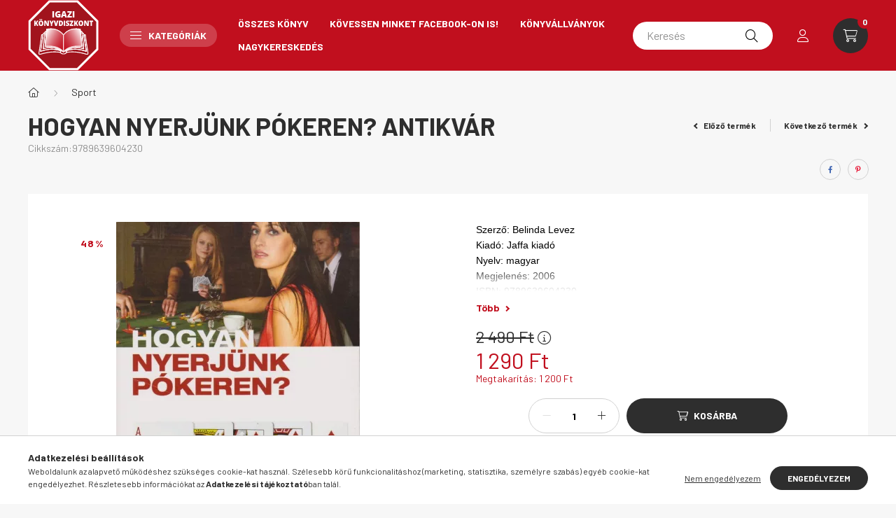

--- FILE ---
content_type: text/html; charset=UTF-8
request_url: https://www.igazikonyvdiszkont.hu/Hogyan-nyerjunk-pokeren
body_size: 28977
content:
<!DOCTYPE html>
<html lang="hu">
    <head>
        <meta charset="utf-8">
<meta name="description" content="Hogyan nyerjünk pókeren? Antikvár, Szerző: Belinda Levez Kiadó: Jaffa kiadó Nyelv: magyar Megjelenés: 2006 ISBN: 9789639604230 Kötésmód: PUHATÁBLÁS, RAGASZTÓKÖT">
<meta name="robots" content="index, follow">
<meta http-equiv="X-UA-Compatible" content="IE=Edge">
<meta property="og:site_name" content="Igazi könyvdiszkont" />
<meta property="og:title" content="Hogyan nyerjünk pókeren? Antikvár - Igazi könyvdiszkont">
<meta property="og:description" content="Hogyan nyerjünk pókeren? Antikvár, Szerző: Belinda Levez Kiadó: Jaffa kiadó Nyelv: magyar Megjelenés: 2006 ISBN: 9789639604230 Kötésmód: PUHATÁBLÁS, RAGASZTÓKÖT">
<meta property="og:type" content="product">
<meta property="og:url" content="https://www.igazikonyvdiszkont.hu/Hogyan-nyerjunk-pokeren">
<meta property="og:image" content="https://www.igazikonyvdiszkont.hu/img/21254/9789639604230/9789639604230.webp">
<meta name="mobile-web-app-capable" content="yes">
<meta name="apple-mobile-web-app-capable" content="yes">
<meta name="MobileOptimized" content="320">
<meta name="HandheldFriendly" content="true">

<title>Hogyan nyerjünk pókeren? Antikvár - Igazi könyvdiszkont</title>


<script>
var service_type="shop";
var shop_url_main="https://www.igazikonyvdiszkont.hu";
var actual_lang="hu";
var money_len="0";
var money_thousend=" ";
var money_dec=",";
var shop_id=21254;
var unas_design_url="https:"+"/"+"/"+"www.igazikonyvdiszkont.hu"+"/"+"!common_design"+"/"+"base"+"/"+"002302"+"/";
var unas_design_code='002302';
var unas_base_design_code='2300';
var unas_design_ver=4;
var unas_design_subver=5;
var unas_shop_url='https://www.igazikonyvdiszkont.hu';
var responsive="yes";
var config_plus=new Array();
config_plus['product_tooltip']=1;
config_plus['cart_fly_id']="cart-box__fly-to-desktop";
config_plus['cart_redirect']=1;
config_plus['cart_refresh_force']="1";
config_plus['money_type']='Ft';
config_plus['money_type_display']='Ft';
var lang_text=new Array();

var UNAS = UNAS || {};
UNAS.shop={"base_url":'https://www.igazikonyvdiszkont.hu',"domain":'www.igazikonyvdiszkont.hu',"username":'igazikonyvdiszkont.unas.hu',"id":21254,"lang":'hu',"currency_type":'Ft',"currency_code":'HUF',"currency_rate":'1',"currency_length":0,"base_currency_length":0,"canonical_url":'https://www.igazikonyvdiszkont.hu/Hogyan-nyerjunk-pokeren'};
UNAS.design={"code":'002302',"page":'product_details'};
UNAS.api_auth="589885034de2867e3056a5b2abd82b50";
UNAS.customer={"email":'',"id":0,"group_id":0,"without_registration":0};
UNAS.shop["category_id"]="448112";
UNAS.shop["sku"]="9789639604230";
UNAS.shop["product_id"]="119776524";
UNAS.shop["only_private_customer_can_purchase"] = false;
 

UNAS.text = {
    "button_overlay_close": `Bezár`,
    "popup_window": `Felugró ablak`,
    "list": `lista`,
    "updating_in_progress": `frissítés folyamatban`,
    "updated": `frissítve`,
    "is_opened": `megnyitva`,
    "is_closed": `bezárva`,
    "deleted": `törölve`,
    "consent_granted": `hozzájárulás megadva`,
    "consent_rejected": `hozzájárulás elutasítva`,
    "field_is_incorrect": `mező hibás`,
    "error_title": `Hiba!`,
    "product_variants": `termék változatok`,
    "product_added_to_cart": `A termék a kosárba került`,
    "product_added_to_cart_with_qty_problem": `A termékből csak [qty_added_to_cart] [qty_unit] került kosárba`,
    "product_removed_from_cart": `A termék törölve a kosárból`,
    "reg_title_name": `Név`,
    "reg_title_company_name": `Cégnév`,
    "number_of_items_in_cart": `Kosárban lévő tételek száma`,
    "cart_is_empty": `A kosár üres`,
    "cart_updated": `A kosár frissült`
};


UNAS.text["delete_from_compare"]= `Törlés összehasonlításból`;
UNAS.text["comparison"]= `Összehasonlítás`;

UNAS.text["delete_from_favourites"]= `Törlés a kedvencek közül`;
UNAS.text["add_to_favourites"]= `Kedvencekhez`;






window.lazySizesConfig=window.lazySizesConfig || {};
window.lazySizesConfig.loadMode=1;
window.lazySizesConfig.loadHidden=false;

window.dataLayer = window.dataLayer || [];
function gtag(){dataLayer.push(arguments)};
gtag('js', new Date());
</script>

<script src="https://www.igazikonyvdiszkont.hu/!common_packages/jquery/jquery-3.2.1.js?mod_time=1683104288"></script>
<script src="https://www.igazikonyvdiszkont.hu/!common_packages/jquery/plugins/migrate/migrate.js?mod_time=1683104288"></script>
<script src="https://www.igazikonyvdiszkont.hu/!common_packages/jquery/plugins/autocomplete/autocomplete.js?mod_time=1751447088"></script>
<script src="https://www.igazikonyvdiszkont.hu/!common_packages/jquery/plugins/tools/overlay/overlay.js?mod_time=1759905184"></script>
<script src="https://www.igazikonyvdiszkont.hu/!common_packages/jquery/plugins/tools/toolbox/toolbox.expose.js?mod_time=1725518406"></script>
<script src="https://www.igazikonyvdiszkont.hu/!common_packages/jquery/plugins/lazysizes/lazysizes.min.js?mod_time=1683104288"></script>
<script src="https://www.igazikonyvdiszkont.hu/!common_packages/jquery/plugins/lazysizes/plugins/bgset/ls.bgset.min.js?mod_time=1753269494"></script>
<script src="https://www.igazikonyvdiszkont.hu/!common_packages/jquery/own/shop_common/exploded/common.js?mod_time=1764831093"></script>
<script src="https://www.igazikonyvdiszkont.hu/!common_packages/jquery/own/shop_common/exploded/common_overlay.js?mod_time=1759905184"></script>
<script src="https://www.igazikonyvdiszkont.hu/!common_packages/jquery/own/shop_common/exploded/common_shop_popup.js?mod_time=1759905184"></script>
<script src="https://www.igazikonyvdiszkont.hu/!common_packages/jquery/own/shop_common/exploded/page_product_details.js?mod_time=1751447088"></script>
<script src="https://www.igazikonyvdiszkont.hu/!common_packages/jquery/own/shop_common/exploded/function_favourites.js?mod_time=1725525526"></script>
<script src="https://www.igazikonyvdiszkont.hu/!common_packages/jquery/own/shop_common/exploded/function_compare.js?mod_time=1751447088"></script>
<script src="https://www.igazikonyvdiszkont.hu/!common_packages/jquery/own/shop_common/exploded/function_recommend.js?mod_time=1751447088"></script>
<script src="https://www.igazikonyvdiszkont.hu/!common_packages/jquery/plugins/hoverintent/hoverintent.js?mod_time=1683104288"></script>
<script src="https://www.igazikonyvdiszkont.hu/!common_packages/jquery/own/shop_tooltip/shop_tooltip.js?mod_time=1759905184"></script>
<script src="https://www.igazikonyvdiszkont.hu/!common_design/base/002300/main.js?mod_time=1759905184"></script>
<script src="https://www.igazikonyvdiszkont.hu/!common_packages/jquery/plugins/flickity/v3/flickity.pkgd.min.js?mod_time=1759905184"></script>
<script src="https://www.igazikonyvdiszkont.hu/!common_packages/jquery/plugins/toastr/toastr.min.js?mod_time=1683104288"></script>
<script src="https://www.igazikonyvdiszkont.hu/!common_packages/jquery/plugins/tippy/popper-2.4.4.min.js?mod_time=1683104288"></script>
<script src="https://www.igazikonyvdiszkont.hu/!common_packages/jquery/plugins/tippy/tippy-bundle.umd.min.js?mod_time=1683104288"></script>
<script src="https://www.igazikonyvdiszkont.hu/!common_packages/jquery/plugins/photoswipe/photoswipe.min.js?mod_time=1683104288"></script>
<script src="https://www.igazikonyvdiszkont.hu/!common_packages/jquery/plugins/photoswipe/photoswipe-ui-default.min.js?mod_time=1683104288"></script>

<link href="https://www.igazikonyvdiszkont.hu/temp/shop_21254_aa28a17a005590992cdb798414d3b623.css?mod_time=1768474088" rel="stylesheet" type="text/css">

<link href="https://www.igazikonyvdiszkont.hu/Hogyan-nyerjunk-pokeren" rel="canonical">
<link href="https://www.igazikonyvdiszkont.hu/shop_ordered/21254/design_pic/favicon.ico" rel="shortcut icon">
<script>
        var google_consent=1;
    
        gtag('consent', 'default', {
           'ad_storage': 'denied',
           'ad_user_data': 'denied',
           'ad_personalization': 'denied',
           'analytics_storage': 'denied',
           'functionality_storage': 'denied',
           'personalization_storage': 'denied',
           'security_storage': 'granted'
        });

    
        gtag('consent', 'update', {
           'ad_storage': 'denied',
           'ad_user_data': 'denied',
           'ad_personalization': 'denied',
           'analytics_storage': 'denied',
           'functionality_storage': 'denied',
           'personalization_storage': 'denied',
           'security_storage': 'granted'
        });

        </script>
    <script async src="https://www.googletagmanager.com/gtag/js?id=UA-108801895-2"></script>    <script>
    gtag('config', 'UA-108801895-2');

        </script>
        <script>
    var google_analytics=1;

                gtag('event', 'view_item', {
              "currency": "HUF",
              "value": '1290',
              "items": [
                  {
                      "item_id": "9789639604230",
                      "item_name": "Hogyan nyerjünk pókeren? Antikvár",
                      "item_category": "Sport",
                      "price": '1290'
                  }
              ],
              'non_interaction': true
            });
               </script>
       <script>
        var google_ads=1;

                gtag('event','remarketing', {
            'ecomm_pagetype': 'product',
            'ecomm_prodid': ["9789639604230"],
            'ecomm_totalvalue': 1290        });
            </script>
    
    <script>
    var facebook_pixel=1;
    /* <![CDATA[ */
        !function(f,b,e,v,n,t,s){if(f.fbq)return;n=f.fbq=function(){n.callMethod?
            n.callMethod.apply(n,arguments):n.queue.push(arguments)};if(!f._fbq)f._fbq=n;
            n.push=n;n.loaded=!0;n.version='2.0';n.queue=[];t=b.createElement(e);t.async=!0;
            t.src=v;s=b.getElementsByTagName(e)[0];s.parentNode.insertBefore(t,s)}(window,
                document,'script','//connect.facebook.net/en_US/fbevents.js');

        fbq('init', '618607815926457');
                fbq('track', 'PageView', {}, {eventID:'PageView.aWoC6ZF4m2KfYqLJP9JzjwAAFpg'});
        
        fbq('track', 'ViewContent', {
            content_name: 'Hogyan nyerjünk pókeren? Antikvár',
            content_category: 'Sport',
            content_ids: ['9789639604230'],
            contents: [{'id': '9789639604230', 'quantity': '1'}],
            content_type: 'product',
            value: 1290,
            currency: 'HUF'
        }, {eventID:'ViewContent.aWoC6ZF4m2KfYqLJP9JzjwAAFpg'});

        
        $(document).ready(function() {
            $(document).on("addToCart", function(event, product_array){
                facebook_event('AddToCart',{
					content_name: product_array.name,
					content_category: product_array.category,
					content_ids: [product_array.sku],
					contents: [{'id': product_array.sku, 'quantity': product_array.qty}],
					content_type: 'product',
					value: product_array.price,
					currency: 'HUF'
				}, {eventID:'AddToCart.' + product_array.event_id});
            });

            $(document).on("addToFavourites", function(event, product_array){
                facebook_event('AddToWishlist', {
                    content_ids: [product_array.sku],
                    content_type: 'product'
                }, {eventID:'AddToFavourites.' + product_array.event_id});
            });
        });

    /* ]]> */
    </script>
<script>
(function(i,s,o,g,r,a,m){i['BarionAnalyticsObject']=r;i[r]=i[r]||function(){
    (i[r].q=i[r].q||[]).push(arguments)},i[r].l=1*new Date();a=s.createElement(o),
    m=s.getElementsByTagName(o)[0];a.async=1;a.src=g;m.parentNode.insertBefore(a,m)
})(window, document, 'script', 'https://pixel.barion.com/bp.js', 'bp');
                    
bp('init', 'addBarionPixelId', 'BP-vwVHKKxBtq-C0');
</script>
<noscript><img height='1' width='1' style='display:none' alt='' src='https://pixel.barion.com/a.gif?__ba_pixel_id=BP-vwVHKKxBtq-C0&ev=contentView&noscript=1'/></noscript>
<script>
$(document).ready(function () {
     UNAS.onGrantConsent(function(){
         bp('consent', 'grantConsent');
     });
     
     UNAS.onRejectConsent(function(){
         bp('consent', 'rejectConsent');
     });

     var contentViewProperties = {
         'currency': 'HUF',
         'quantity': 1,
         'unit': 'db',
         'unitPrice': 1290,
         'category': 'Sport',
         'imageUrl': 'https://www.igazikonyvdiszkont.hu/img/21254/9789639604230/500x500/9789639604230.webp?time=1674544078',
         'name': 'Hogyan nyerjünk pókeren? Antikvár',
         'contentType': 'Product',
         'id': '9789639604230',
     }
     bp('track', 'contentView', contentViewProperties);

     UNAS.onChangeVariant(function(event,params){
         var variant = '';
         if (typeof params.variant_list1!=='undefined') variant+=params.variant_list1;
         if (typeof params.variant_list2!=='undefined') variant+='|'+params.variant_list2;
         if (typeof params.variant_list3!=='undefined') variant+='|'+params.variant_list3;
         var customizeProductProperties = {
            'contentType': 'Product',
            'currency': 'HUF',
            'id': params.sku,
            'name': 'Hogyan nyerjünk pókeren? Antikvár',
            'unit': 'db',
            'unitPrice': 1290,
            'variant': variant,
            'list': 'ProductPage'
        }
        bp('track', 'customizeProduct', customizeProductProperties);
     });

     UNAS.onAddToCart(function(event,params){
         var variant = '';
         if (typeof params.variant_list1!=='undefined') variant+=params.variant_list1;
         if (typeof params.variant_list2!=='undefined') variant+='|'+params.variant_list2;
         if (typeof params.variant_list3!=='undefined') variant+='|'+params.variant_list3;
         var addToCartProperties = {
             'contentType': 'Product',
             'currency': 'HUF',
             'id': params.sku,
             'name': params.name,
             'quantity': parseFloat(params.qty_add),
             'totalItemPrice': params.qty*params.price,
             'unit': params.unit,
             'unitPrice': parseFloat(params.price),
             'category': params.category,
             'variant': variant
         };
         bp('track', 'addToCart', addToCartProperties);
     });

     UNAS.onClickProduct(function(event,params){
         UNAS.getProduct(function(result) {
             if (result.name!=undefined) {
                 var clickProductProperties  = {
                     'contentType': 'Product',
                     'currency': 'HUF',
                     'id': params.sku,
                     'name': result.name,
                     'unit': result.unit,
                     'unitPrice': parseFloat(result.unit_price),
                     'quantity': 1
                 }
                 bp('track', 'clickProduct', clickProductProperties );
             }
         },params);
     });

UNAS.onRemoveFromCart(function(event,params){
     bp('track', 'removeFromCart', {
         'contentType': 'Product',
         'currency': 'HUF',
         'id': params.sku,
         'name': params.name,
         'quantity': params.qty,
         'totalItemPrice': params.price * params.qty,
         'unit': params.unit,
         'unitPrice': parseFloat(params.price),
         'list': 'BasketPage'
     });
});

});
</script>

        <meta content="width=device-width, initial-scale=1.0" name="viewport" />
        <link rel="preconnect" href="https://fonts.gstatic.com">
        <link rel="preload" href="https://fonts.googleapis.com/css2?family=Barlow:wght@200;400;700&display=swap" as="style" />
        <link rel="stylesheet" href="https://fonts.googleapis.com/css2?family=Barlow:wght@200;400;700&display=swap" media="print" onload="this.media='all'">
        <noscript>
            <link rel="stylesheet" href="https://fonts.googleapis.com/css2?family=Barlow:wght@200;400;700&display=swap" />
        </noscript>
        
        
        
        
        

        
        
        
        
                    
            
            
            
            
            
            
            
                
        
    </head>

                
                
    
    
    
    
    
    
    
    
    
    
                     
    
    
    
    
    <body class='design_ver4 design_subver1 design_subver2 design_subver3 design_subver4 design_subver5' id="ud_shop_artdet">
        <div id="box_compare_content" class="text-center fixed-bottom">
                    
                        <script>
                $(document).ready(function(){
                    $("#box_container_shop_compare").hide();
                    $(".js-box-compare-dropdown-btn").hide();
                });
            </script>
            
    
    </div>
    <script>
        function checkCompareItems() {
            let $compare_item_num_el = $('.js-box-compare-item-num');
            $('.box-compare__dropdown-btn-item-num').html($compare_item_num_el.attr('data-count'));
        }
        $(document).on('compareBoxRefreshed', function () {
            checkCompareItems();
        });
    </script>
    
        <div id="fb-root"></div>
    <script>
        window.fbAsyncInit = function() {
            FB.init({
                xfbml            : true,
                version          : 'v22.0'
            });
        };
    </script>
    <script async defer crossorigin="anonymous" src="https://connect.facebook.net/hu_HU/sdk.js"></script>
    <div id="image_to_cart" style="display:none; position:absolute; z-index:100000;"></div>
<div class="overlay_common overlay_warning" id="overlay_cart_add"></div>
<script>$(document).ready(function(){ overlay_init("cart_add",{"onBeforeLoad":false}); });</script>
<div id="overlay_login_outer"></div>	
	<script>
	$(document).ready(function(){
	    var login_redir_init="";

		$("#overlay_login_outer").overlay({
			onBeforeLoad: function() {
                var login_redir_temp=login_redir_init;
                if (login_redir_act!="") {
                    login_redir_temp=login_redir_act;
                    login_redir_act="";
                }

									$.ajax({
						type: "GET",
						async: true,
						url: "https://www.igazikonyvdiszkont.hu/shop_ajax/ajax_popup_login.php",
						data: {
							shop_id:"21254",
							lang_master:"hu",
                            login_redir:login_redir_temp,
							explicit:"ok",
							get_ajax:"1"
						},
						success: function(data){
							$("#overlay_login_outer").html(data);
							if (unas_design_ver >= 5) $("#overlay_login_outer").modal('show');
							$('#overlay_login1 input[name=shop_pass_login]').keypress(function(e) {
								var code = e.keyCode ? e.keyCode : e.which;
								if(code.toString() == 13) {		
									document.form_login_overlay.submit();		
								}	
							});	
						}
					});
								},
			top: 50,
			mask: {
	color: "#000000",
	loadSpeed: 200,
	maskId: "exposeMaskOverlay",
	opacity: 0.7
},
			closeOnClick: (config_plus['overlay_close_on_click_forced'] === 1),
			onClose: function(event, overlayIndex) {
				$("#login_redir").val("");
			},
			load: false
		});
		
			});
	function overlay_login() {
		$(document).ready(function(){
			$("#overlay_login_outer").overlay().load();
		});
	}
	function overlay_login_remind() {
        if (unas_design_ver >= 5) {
            $("#overlay_remind").overlay().load();
        } else {
            $(document).ready(function () {
                $("#overlay_login_outer").overlay().close();
                setTimeout('$("#overlay_remind").overlay().load();', 250);
            });
        }
	}

    var login_redir_act="";
    function overlay_login_redir(redir) {
        login_redir_act=redir;
        $("#overlay_login_outer").overlay().load();
    }
	</script>  
	<div class="overlay_common overlay_info" id="overlay_remind"></div>
<script>$(document).ready(function(){ overlay_init("remind",[]); });</script>

	<script>
    	function overlay_login_error_remind() {
		$(document).ready(function(){
			load_login=0;
			$("#overlay_error").overlay().close();
			setTimeout('$("#overlay_remind").overlay().load();', 250);	
		});
	}
	</script>  
	<div class="overlay_common overlay_info" id="overlay_newsletter"></div>
<script>$(document).ready(function(){ overlay_init("newsletter",[]); });</script>

<script>
function overlay_newsletter() {
    $(document).ready(function(){
        $("#overlay_newsletter").overlay().load();
    });
}
</script>
<div class="overlay_common overlay_error" id="overlay_script"></div>
<script>$(document).ready(function(){ overlay_init("script",[]); });</script>
<style> .grecaptcha-badge { display: none !important; } </style>     <script>
    $(document).ready(function() {
        $.ajax({
            type: "GET",
            url: "https://www.igazikonyvdiszkont.hu/shop_ajax/ajax_stat.php",
            data: {master_shop_id:"21254",get_ajax:"1"}
        });
    });
    </script>
    

    <div id="container" class="page_shop_artdet_9789639604230 nav-position-top text-type--horizontal text-type--sticky">
                
                <nav id="nav--mobile-top" class="nav header nav--mobile nav--top d-sm-none js-header">
            <div class="header-inner js-header-inner w-100">
                <div class="d-flex justify-content-center d-sm-none">
                                        <button type="button" class="hamburger__dropdown-btn btn dropdown--btn" id="hamburger__dropdown-btn" aria-label="hamburger button" data-btn-for=".hamburger-box__dropdown">
                        <div class="hamburger">
                            <span class="first-line"></span>
                            <span class="second-line"></span>
                            <span class="last-line"></span>
                        </div>
                    </button>
                                        <button class="search-box__dropdown-btn btn dropdown--btn" aria-label="search button" type="button" data-btn-for=".search-box__dropdown">
                        <span class="search-box__dropdown-btn-icon icon--search"></span>
                    </button>

                        
    

                    

                                                <button type="button" class="profile__dropdown-btn js-profile-btn btn dropdown--btn" data-orders="https://www.igazikonyvdiszkont.hu/shop_order_track.php" aria-label="profile button" data-btn-for=".profile__dropdown">
        <span class="profile__dropdown-btn-icon icon--head">
                    </span>
    </button>
    
    
                    <button class="cart-box__dropdown-btn btn dropdown--btn js-cart-box-loaded-by-ajax" aria-label="cart button" type="button" data-btn-for=".cart-box__dropdown">
                        <span class="cart-box__dropdown-btn-icon icon--cart">
                                        <div id="box_cart_content" class="cart-box">    <span class="cart-box__item-num">0</span>
    </div>
    
                        </span>
                    </button>
                </div>
            </div>
        </nav>
                <header class="header header--mobile py-3 px-4 d-flex justify-content-center d-sm-none position-relative">
                <div id="header_logo_img" class="js-element header_logo logo" data-element-name="header_logo">
        <div class="header_logo-img-container">
            <div class="header_logo-img-wrapper">
                                                <a href="https://www.igazikonyvdiszkont.hu/">                    <picture>
                                                <source srcset="https://www.igazikonyvdiszkont.hu/!common_design/custom/igazikonyvdiszkont.unas.hu/element/layout_hu_header_logo-400x120_1_default.png?time=1668074140 1x, https://www.igazikonyvdiszkont.hu/!common_design/custom/igazikonyvdiszkont.unas.hu/element/layout_hu_header_logo-400x120_1_default_retina.png?time=1668074140 2x" />
                        <img                              width="101" height="101"
                                                          src="https://www.igazikonyvdiszkont.hu/!common_design/custom/igazikonyvdiszkont.unas.hu/element/layout_hu_header_logo-400x120_1_default.png?time=1668074140"                             
                             alt="Igazi könyvdiszkont                        "/>
                    </picture>
                    </a>                                        </div>
        </div>
    </div>

            
        </header>
        <header id="header--desktop" class="header header--desktop d-none d-sm-block js-header">
            <div class="header-inner js-header-inner">
                <div class="container">
                    <div class="header-row position-relative">
                        <div class="row gutters-10 gutters-xl-15 flex-nowrap justify-content-center align-items-center">
                            <div class="header__left col col-lg-auto position-static">
                                <div class="header__left-inner d-flex align-items-center">
                                        <div id="header_logo_img" class="js-element header_logo logo mr-4 mr-xl-0" data-element-name="header_logo">
        <div class="header_logo-img-container">
            <div class="header_logo-img-wrapper">
                                                <a href="https://www.igazikonyvdiszkont.hu/">                    <picture>
                                                <source srcset="https://www.igazikonyvdiszkont.hu/!common_design/custom/igazikonyvdiszkont.unas.hu/element/layout_hu_header_logo-400x120_1_default.png?time=1668074140 1x, https://www.igazikonyvdiszkont.hu/!common_design/custom/igazikonyvdiszkont.unas.hu/element/layout_hu_header_logo-400x120_1_default_retina.png?time=1668074140 2x" />
                        <img                              width="101" height="101"
                                                          src="https://www.igazikonyvdiszkont.hu/!common_design/custom/igazikonyvdiszkont.unas.hu/element/layout_hu_header_logo-400x120_1_default.png?time=1668074140"                             
                             alt="Igazi könyvdiszkont                        "/>
                    </picture>
                    </a>                                        </div>
        </div>
    </div>

                                                                        <button type="button" class="hamburger__dropdown-btn btn dropdown--btn d-xl-none" id="hamburger__dropdown-btn" aria-label="hamburger button" data-btn-for=".hamburger-box__dropdown">
                                        <div class="hamburger">
                                            <span class="first-line"></span>
                                            <span class="second-line"></span>
                                            <span class="last-line"></span>
                                        </div>
                                        Kategóriák
                                    </button>
                                                                    </div>
                            </div>
                            <div class="header__right col-auto col-lg position-static">
                                <div class="row gutters-10 flex-nowrap align-items-center">
                                                                        <div class="col-auto position-static flex-shrink-1">
                                        <nav class="navbar d-none d-lg-flex navbar-expand navbar-light position-static">
                                                                                        <ul id="nav--cat" class="nav nav--cat js-navbar-nav">
                                                <li class="nav-item dropdown nav--main nav-item--products">
                                                    <a class="nav-link nav-link--products d-none d-xl-flex" href="#" onclick="event.preventDefault();" role="button" data-toggle="dropdown" aria-expanded="false" aria-haspopup="true">
                                                        <div class="hamburger nav-link--hamburger">
                                                            <span class="first-line"></span>
                                                            <span class="second-line"></span>
                                                            <span class="last-line"></span>
                                                        </div>
                                                        Kategóriák
                                                    </a>
                                                    <div id="dropdown-cat"class="dropdown-menu d-lg-none d-xl-block clearfix dropdown--cat dropdown--level-0">
                                                                <ul class="nav-list--0">
        <li id="nav-item-677376" class="nav-item dropdown js-nav-item-677376">
                <a class="nav-link arrow-effect-on-hover" href="https://www.igazikonyvdiszkont.hu/gyermek-ifjusagi"  data-toggle="dropdown" data-mouseover="handleSub('677376','https://www.igazikonyvdiszkont.hu/shop_ajax/ajax_box_cat.php?get_ajax=1&type=layout&change_lang=hu&level=1&key=677376&box_var_name=shop_cat&box_var_layout_cache=1&box_var_expand_cache=yes&box_var_expand_cache_name=desktop&box_var_layout_level0=0&box_var_layout_level1=1&box_var_layout=2&box_var_ajax=1&box_var_section=content&box_var_highlight=yes&box_var_type=expand&box_var_div=no');" aria-haspopup="true" aria-expanded="false">
                                <span class="nav-link__text">
                Gyermek- és ifjúsági könyvek&nbsp;            </span>
            <span class="arrow arrow--right"><span></span></span>        </a>
                                <div class="megasubmenu dropdown-menu with-sticky-content">
                <div class="megasubmenu__sticky-content">
                    <div class="loading-spinner"></div>
                </div>
                            </div>
                        </li>
        <li id="nav-item-614579" class="nav-item dropdown js-nav-item-614579">
                <a class="nav-link arrow-effect-on-hover" href="https://www.igazikonyvdiszkont.hu/sct/614579/Regeny"  data-toggle="dropdown" data-mouseover="handleSub('614579','https://www.igazikonyvdiszkont.hu/shop_ajax/ajax_box_cat.php?get_ajax=1&type=layout&change_lang=hu&level=1&key=614579&box_var_name=shop_cat&box_var_layout_cache=1&box_var_expand_cache=yes&box_var_expand_cache_name=desktop&box_var_layout_level0=0&box_var_layout_level1=1&box_var_layout=2&box_var_ajax=1&box_var_section=content&box_var_highlight=yes&box_var_type=expand&box_var_div=no');" aria-haspopup="true" aria-expanded="false">
                                <span class="nav-link__text">
                Regény&nbsp;            </span>
            <span class="arrow arrow--right"><span></span></span>        </a>
                                <div class="megasubmenu dropdown-menu with-sticky-content">
                <div class="megasubmenu__sticky-content">
                    <div class="loading-spinner"></div>
                </div>
                            </div>
                        </li>
        <li id="nav-item-884443" class="nav-item dropdown js-nav-item-884443">
                <a class="nav-link arrow-effect-on-hover" href="https://www.igazikonyvdiszkont.hu/irodalom"  data-toggle="dropdown" data-mouseover="handleSub('884443','https://www.igazikonyvdiszkont.hu/shop_ajax/ajax_box_cat.php?get_ajax=1&type=layout&change_lang=hu&level=1&key=884443&box_var_name=shop_cat&box_var_layout_cache=1&box_var_expand_cache=yes&box_var_expand_cache_name=desktop&box_var_layout_level0=0&box_var_layout_level1=1&box_var_layout=2&box_var_ajax=1&box_var_section=content&box_var_highlight=yes&box_var_type=expand&box_var_div=no');" aria-haspopup="true" aria-expanded="false">
                                <span class="nav-link__text">
                Irodalom&nbsp;            </span>
            <span class="arrow arrow--right"><span></span></span>        </a>
                                <div class="megasubmenu dropdown-menu with-sticky-content">
                <div class="megasubmenu__sticky-content">
                    <div class="loading-spinner"></div>
                </div>
                            </div>
                        </li>
        <li id="nav-item-417879" class="nav-item js-nav-item-417879">
                <a class="nav-link" href="https://www.igazikonyvdiszkont.hu/spl/417879/Onfejleszto-konyvek" >
                                <span class="nav-link__text">
                Önfejlesztő könyvek&nbsp;            </span>
                    </a>
            </li>
        <li id="nav-item-498537" class="nav-item js-nav-item-498537">
                <a class="nav-link" href="https://www.igazikonyvdiszkont.hu/tortenelmi-konyvek" >
                                <span class="nav-link__text">
                Történelem&nbsp;            </span>
                    </a>
            </li>
        <li id="nav-item-991151" class="nav-item js-nav-item-991151">
                <a class="nav-link" href="https://www.igazikonyvdiszkont.hu/szakacs-konyvek" >
                                <span class="nav-link__text">
                Szakácskönyvek, gasztronómia&nbsp;            </span>
                    </a>
            </li>
        <li id="nav-item-488909" class="nav-item js-nav-item-488909">
                <a class="nav-link" href="https://www.igazikonyvdiszkont.hu/spl/488909/Egeszseg-eletmod" >
                                <span class="nav-link__text">
                Egészség, életmód&nbsp;            </span>
                    </a>
            </li>
        <li id="nav-item-179264" class="nav-item js-nav-item-179264">
                <a class="nav-link" href="https://www.igazikonyvdiszkont.hu/spl/179264/Pszichologia-ezoteria" >
                                <span class="nav-link__text">
                Pszichológia, ezotéria&nbsp;            </span>
                    </a>
            </li>
        <li id="nav-item-573073" class="nav-item js-nav-item-573073">
                <a class="nav-link" href="https://www.igazikonyvdiszkont.hu/ismeretterjeszto-konyvek" >
                                <span class="nav-link__text">
                Ismeretterjesztő könyvek&nbsp;            </span>
                    </a>
            </li>
        <li id="nav-item-422033" class="nav-item js-nav-item-422033">
                <a class="nav-link" href="https://www.igazikonyvdiszkont.hu/Fantasy-Sci-fi-konyvek" >
                                <span class="nav-link__text">
                Fantasy, Sci-fi könyvek&nbsp;            </span>
                    </a>
            </li>
        <li id="nav-item-963274" class="nav-item js-nav-item-963274">
                <a class="nav-link" href="https://www.igazikonyvdiszkont.hu/spl/963274/Muveszet" >
                                <span class="nav-link__text">
                Művészet&nbsp;            </span>
                    </a>
            </li>
        <li id="nav-item-626080" class="nav-item js-nav-item-626080">
                <a class="nav-link" href="https://www.igazikonyvdiszkont.hu/humor" >
                                <span class="nav-link__text">
                Humor&nbsp;            </span>
                    </a>
            </li>
        <li id="nav-item-448112" class="nav-item js-nav-item-448112">
                <a class="nav-link" href="https://www.igazikonyvdiszkont.hu/spl/448112/Sport" >
                                <span class="nav-link__text">
                Sport&nbsp;            </span>
                    </a>
            </li>
        <li id="nav-item-820777" class="nav-item js-nav-item-820777">
                <a class="nav-link" href="https://www.igazikonyvdiszkont.hu/MANGA" >
                                <span class="nav-link__text">
                MANGA és egyéb képregények&nbsp;            </span>
                    </a>
            </li>
        <li id="nav-item-853892" class="nav-item js-nav-item-853892">
                <a class="nav-link" href="https://www.igazikonyvdiszkont.hu/nyelvkonyvek-lexikonok" >
                                <span class="nav-link__text">
                Nyelvtanulás, idegen nyelvű könyvek&nbsp;            </span>
                    </a>
            </li>
        <li id="nav-item-668570" class="nav-item js-nav-item-668570">
                <a class="nav-link" href="https://www.igazikonyvdiszkont.hu/spl/668570/Tankonyv" >
                                <span class="nav-link__text">
                Tankönyv&nbsp;            </span>
                    </a>
            </li>
        <li id="nav-item-868789" class="nav-item js-nav-item-868789">
                <a class="nav-link" href="https://www.igazikonyvdiszkont.hu/spl/868789/18-even-felulieknek" >
                                <span class="nav-link__text">
                18 éven felülieknek&nbsp;            </span>
                    </a>
            </li>
        <li id="nav-item-936008" class="nav-item dropdown js-nav-item-936008">
                <a class="nav-link arrow-effect-on-hover" href="https://www.igazikonyvdiszkont.hu/antikvar-konyvek"  data-toggle="dropdown" data-mouseover="handleSub('936008','https://www.igazikonyvdiszkont.hu/shop_ajax/ajax_box_cat.php?get_ajax=1&type=layout&change_lang=hu&level=1&key=936008&box_var_name=shop_cat&box_var_layout_cache=1&box_var_expand_cache=yes&box_var_expand_cache_name=desktop&box_var_layout_level0=0&box_var_layout_level1=1&box_var_layout=2&box_var_ajax=1&box_var_section=content&box_var_highlight=yes&box_var_type=expand&box_var_div=no');" aria-haspopup="true" aria-expanded="false">
                                <span class="nav-link__text">
                Szépséghibás könyvek&nbsp;            </span>
            <span class="arrow arrow--right"><span></span></span>        </a>
                                <div class="megasubmenu dropdown-menu with-sticky-content">
                <div class="megasubmenu__sticky-content">
                    <div class="loading-spinner"></div>
                </div>
                            </div>
                        </li>
        <li id="nav-item-576036" class="nav-item dropdown js-nav-item-576036">
                <a class="nav-link arrow-effect-on-hover" href="https://www.igazikonyvdiszkont.hu/sct/576036/Ajandek-konyvek"  data-toggle="dropdown" data-mouseover="handleSub('576036','https://www.igazikonyvdiszkont.hu/shop_ajax/ajax_box_cat.php?get_ajax=1&type=layout&change_lang=hu&level=1&key=576036&box_var_name=shop_cat&box_var_layout_cache=1&box_var_expand_cache=yes&box_var_expand_cache_name=desktop&box_var_layout_level0=0&box_var_layout_level1=1&box_var_layout=2&box_var_ajax=1&box_var_section=content&box_var_highlight=yes&box_var_type=expand&box_var_div=no');" aria-haspopup="true" aria-expanded="false">
                                <span class="nav-link__text">
                Ajándék könyvek&nbsp;            </span>
            <span class="arrow arrow--right"><span></span></span>        </a>
                                <div class="megasubmenu dropdown-menu with-sticky-content">
                <div class="megasubmenu__sticky-content">
                    <div class="loading-spinner"></div>
                </div>
                            </div>
                        </li>
        <li id="nav-item-115681" class="nav-item js-nav-item-115681">
                <a class="nav-link" href="https://www.igazikonyvdiszkont.hu/spl/115681/Kulonleges-ajanlatok-ritkasagok" >
                                <span class="nav-link__text">
                Különleges ajánlatok, ritkaságok&nbsp;            </span>
                    </a>
            </li>
        <li id="nav-item-595027" class="nav-item js-nav-item-595027">
                <a class="nav-link" href="https://www.igazikonyvdiszkont.hu/spl/595027/AKCIOS-csomagajanlatok" >
                                <span class="nav-link__text">
                AKCIÓS csomagajánlatok!&nbsp;            </span>
                    </a>
            </li>
        <li id="nav-item-504013" class="nav-item js-nav-item-504013">
                <a class="nav-link" href="https://www.igazikonyvdiszkont.hu/spl/504013/AKCIOS-KONYVEK-Engedmeny-tobb-mint-40" >
                                <span class="nav-link__text">
                AKCIÓS KÖNYVEK! Engedmény több mint 40 %&nbsp;            </span>
                    </a>
            </li>
        <li id="nav-item-411179" class="nav-item js-nav-item-411179">
                <a class="nav-link" href="https://www.igazikonyvdiszkont.hu/szuper-akcios-konyvek" >
                                <span class="nav-link__text">
                SZUPER AKCIÓS KÖNYVEK ! Engedmény több mint 60 %!&nbsp;            </span>
                    </a>
            </li>
        <li id="nav-item-618623" class="nav-item dropdown js-nav-item-618623">
                <a class="nav-link arrow-effect-on-hover" href="https://www.igazikonyvdiszkont.hu/sct/618623/Viszonteladoknak"  data-toggle="dropdown" data-mouseover="handleSub('618623','https://www.igazikonyvdiszkont.hu/shop_ajax/ajax_box_cat.php?get_ajax=1&type=layout&change_lang=hu&level=1&key=618623&box_var_name=shop_cat&box_var_layout_cache=1&box_var_expand_cache=yes&box_var_expand_cache_name=desktop&box_var_layout_level0=0&box_var_layout_level1=1&box_var_layout=2&box_var_ajax=1&box_var_section=content&box_var_highlight=yes&box_var_type=expand&box_var_div=no');" aria-haspopup="true" aria-expanded="false">
                                <span class="nav-link__text">
                Viszonteladóknak&nbsp;            </span>
            <span class="arrow arrow--right"><span></span></span>        </a>
                                <div class="megasubmenu dropdown-menu with-sticky-content">
                <div class="megasubmenu__sticky-content">
                    <div class="loading-spinner"></div>
                </div>
                            </div>
                        </li>
        <li id="nav-item-215624" class="nav-item js-nav-item-215624">
                <a class="nav-link" href="https://www.igazikonyvdiszkont.hu/husveti-ajanlatok" >
                                <span class="nav-link__text">
                Húsvéti ajánlatok&nbsp;            </span>
                    </a>
            </li>
    </ul>

    
                                                    </div>
                                                </li>
                                            </ul>
                                                                                                                                                                    
    <ul id="nav--menu" class="nav nav--menu js-navbar-nav">
                    <li class="nav-item nav--main js-nav-item-189854">
                                <a class="nav-link" href="https://www.igazikonyvdiszkont.hu/konyv/osszes-termek/osszes-konyv/olcso" >
                                    Összes könyv
                </a>
                            </li>
                    <li class="nav-item nav--main js-nav-item-812718">
                                <a class="nav-link" href="https://www.facebook.com/igazikonyvdiszkont.hu/" target="_blank" >
                                    Kövessen minket Facebook-on is!
                </a>
                            </li>
                    <li class="nav-item nav--main js-nav-item-159850">
                                <a class="nav-link" href="https://www.igazikonyvdiszkont.hu/konyvallvanyokkihelyezesebizomanyba" >
                                    Könyvállványok
                </a>
                            </li>
                    <li class="nav-item nav--main js-nav-item-657798">
                                <a class="nav-link" href="https://www.igazikonyvdiszkont.hu/spg/657798/Nagykereskedes" >
                                    Nagykereskedés
                </a>
                            </li>
            </ul>

    
                                                                                    </nav>
                                        <script>
    let addOverflowHidden = function() {
        $('.hamburger-box__dropdown-inner').addClass('overflow-hidden');
    }
    function scrollToBreadcrumb() {
        scrollToElement({ element: '.nav-list-breadcrumb', offset: getVisibleDistanceTillHeaderBottom(), scrollIn: '.hamburger-box__dropdown-inner', container: '.hamburger-box__dropdown-inner', duration: 300,  callback: addOverflowHidden });
    }

    function setHamburgerBoxHeight(height) {
        $('.hamburger-box__dropdown').css('height', height + 80);
    }

    let mobileMenuScrollData = [];

    function handleSub2(thisOpenBtn, id, ajaxUrl) {
        let navItem = $('#nav-item-'+id+'--m');
        let openBtn = $(thisOpenBtn);
        let $thisScrollableNavList = navItem.closest('.nav-list-mobile');
        let thisNavListLevel = $thisScrollableNavList.data("level");

        if (typeof thisNavListLevel !== 'undefined') {
            if (thisNavListLevel == 0) {
                $thisScrollableNavList = navItem.closest('.hamburger-box__dropdown-inner');
            }
            mobileMenuScrollData["level_" + thisNavListLevel + "_position"] = $thisScrollableNavList.scrollTop();
            mobileMenuScrollData["level_" + thisNavListLevel + "_element"] = $thisScrollableNavList;
        }

        if (!navItem.hasClass('ajax-loading')) {
            if (catSubOpen2(openBtn, navItem)) {
                if (ajaxUrl) {
                    if (!navItem.hasClass('ajax-loaded')) {
                        catSubLoad2(navItem, ajaxUrl);
                    } else {
                        scrollToBreadcrumb();
                    }
                } else {
                    scrollToBreadcrumb();
                }
            }
        }
    }
    function catSubOpen2(openBtn,navItem) {
        let thisSubMenu = navItem.find('.nav-list-menu--sub').first();
        let thisParentMenu = navItem.closest('.nav-list-menu');
        thisParentMenu.addClass('hidden');

        if (navItem.hasClass('show')) {
            openBtn.attr('aria-expanded','false');
            navItem.removeClass('show');
            thisSubMenu.removeClass('show');
        } else {
            openBtn.attr('aria-expanded','true');
            navItem.addClass('show');
            thisSubMenu.addClass('show');
            if (window.matchMedia('(min-width: 576px) and (max-width: 1259.8px )').matches) {
                let thisSubMenuHeight = thisSubMenu.outerHeight();
                if (thisSubMenuHeight > 0) {
                    setHamburgerBoxHeight(thisSubMenuHeight);
                }
            }
        }
        return true;
    }
    function catSubLoad2(navItem, ajaxUrl){
        let thisSubMenu = $('.nav-list-menu--sub', navItem);
        $.ajax({
            type: 'GET',
            url: ajaxUrl,
            beforeSend: function(){
                navItem.addClass('ajax-loading');
                setTimeout(function (){
                    if (!navItem.hasClass('ajax-loaded')) {
                        navItem.addClass('ajax-loader');
                        thisSubMenu.addClass('loading');
                    }
                }, 150);
            },
            success:function(data){
                thisSubMenu.html(data);
                $(document).trigger("ajaxCatSubLoaded");

                let thisParentMenu = navItem.closest('.nav-list-menu');
                let thisParentBreadcrumb = thisParentMenu.find('> .nav-list-breadcrumb');

                /* ha már van a szülőnek breadcrumbja, akkor azt hozzáfűzzük a gyerekhez betöltéskor */
                if (thisParentBreadcrumb.length > 0) {
                    let thisParentLink = thisParentBreadcrumb.find('.nav-list-parent-link').clone();
                    let thisSubMenuParentLink = thisSubMenu.find('.nav-list-parent-link');
                    thisParentLink.insertBefore(thisSubMenuParentLink);
                }

                navItem.removeClass('ajax-loading ajax-loader').addClass('ajax-loaded');
                thisSubMenu.removeClass('loading');
                if (window.matchMedia('(min-width: 576px) and (max-width: 1259.8px )').matches) {
                    let thisSubMenuHeight = thisSubMenu.outerHeight();
                    setHamburgerBoxHeight(thisSubMenuHeight);
                }
                scrollToBreadcrumb();
            }
        });
    }
    function catBack(thisBtn) {
        let thisCatLevel = $(thisBtn).closest('.nav-list-menu--sub');
        let thisParentItem = $(thisBtn).closest('.nav-item.show');
        let thisParentMenu = thisParentItem.closest('.nav-list-menu');
        let thisBtnDataBelongs = $(thisBtn).data("belongs-to-level");

        if ( typeof thisBtnDataBelongs !== 'undefined' && thisBtnDataBelongs == 0 ) {
            mobileMenuScrollData["level_0_element"].animate({ scrollTop: mobileMenuScrollData["level_0_position"] }, 0, function() {});
        }

        if (window.matchMedia('(min-width: 576px) and (max-width: 1259.8px )').matches) {
            let thisParentMenuHeight = 0;
            if ( thisParentItem.parent('ul').hasClass('nav-list-mobile--0') ) {
                let sumHeight = 0;
                $( thisParentItem.closest('.hamburger-box__dropdown-nav-lists-wrapper').children() ).each(function() {
                    sumHeight+= $(this).outerHeight(true);
                });
                thisParentMenuHeight = sumHeight;
            } else {
                thisParentMenuHeight = thisParentMenu.outerHeight();
            }
            setHamburgerBoxHeight(thisParentMenuHeight);
        }
        if ( thisParentItem.parent('ul').hasClass('nav-list-mobile--0') ) {
            $('.hamburger-box__dropdown-inner').removeClass('overflow-hidden');
        }
        thisParentMenu.removeClass('hidden');
        thisCatLevel.removeClass('show');
        thisParentItem.removeClass('show');
        thisParentItem.find('.nav-button').attr('aria-expanded','false');
    }

    function handleSub($id, $ajaxUrl) {
        let $navItem = $('#nav-item-'+$id);

        if (!$navItem.hasClass('ajax-loading')) {
            if (catSubOpen($navItem)) {
                if (!$navItem.hasClass('ajax-loaded')) {
                    catSubLoad($id, $ajaxUrl);
                }
            }
        }
    }

    function catSubOpen($navItem) {
        handleCloseDropdowns();
        let thisNavLink = $navItem.find('> .nav-link');
        let thisNavItem = thisNavLink.parent();
        let thisNavbarNav = $('.js-navbar-nav');
        let thisDropdownMenu = thisNavItem.find('.dropdown-menu').first();

        /*remove is-opened class form the rest menus (cat+plus)*/
        thisNavbarNav.find('.show').not(thisNavItem).not('.nav-item--products').not('.dropdown--cat').removeClass('show');

        if (thisNavItem.hasClass('show')) {
            thisNavLink.attr('aria-expanded','false');
            thisNavItem.removeClass('show');
            thisDropdownMenu.removeClass('show');
            $('#dropdown-cat').removeClass('has-opened');
        } else {
            thisNavLink.attr('aria-expanded','true');
            thisNavItem.addClass('show');
            thisDropdownMenu.addClass('show');
            $('#dropdown-cat').addClass('has-opened');
        }
        return true;
    }
    function catSubLoad($id, $ajaxUrl){
        const $navItem = $('#nav-item-'+$id);
        const $thisMegasubmenu = $(".megasubmenu", $navItem);
                const $thisMegasubmenuStickyContent = $(".megasubmenu__sticky-content", $thisMegasubmenu);
        const parentDropdownMenuHeight = $navItem.closest('.dropdown-menu').outerHeight();
        const paddingY = $thisMegasubmenu.outerHeight() - $thisMegasubmenu.height();
        $thisMegasubmenuStickyContent.css('height', parentDropdownMenuHeight - paddingY);
        
        $.ajax({
            type: 'GET',
            url: $ajaxUrl,
            beforeSend: function(){
                $navItem.addClass('ajax-loading');
                setTimeout(function (){
                    if (!$navItem.hasClass('ajax-loaded')) {
                        $navItem.addClass('ajax-loader');
                    }
                }, 150);
            },
            success:function(data){
                                $thisMegasubmenuStickyContent.html(data);
                let $thisScrollContainer = $thisMegasubmenu.find('.megasubmenu__cats-col').first();
                $thisScrollContainer.on('wheel', function(e){
                    e.preventDefault();
                    $(this).scrollLeft($(this).scrollLeft() + e.originalEvent.deltaY);
                });
                                $navItem.removeClass('ajax-loading ajax-loader').addClass('ajax-loaded');
                $(document).trigger("ajaxCatSubLoaded");
            }
        });
    }

    $(document).ready(function () {
         /* FÖLÉHÚZÁS */
        $('.nav-item.dropdown').hoverIntent({
            over: function () {
                handleCloseDropdowns();
                let thisNavItem = $(this);
                let thisNavLink = $('> .nav-link', thisNavItem);
                let thisDropdownItem = $('> .dropdown-item', thisNavItem);
                let thisNavLinkLeft = 0;

                if (thisNavLink.length > 0) {
                    thisNavLinkLeft = thisNavLink.offset().left;
                }

                let thisDropdownMenu = thisNavItem.find('.dropdown-menu').first();
                let thisNavLinkAttr = thisNavLink.attr('data-mouseover');

                if (typeof thisNavLinkAttr !== 'undefined' && thisNavLinkAttr !== false) {
                    eval(thisNavLinkAttr);
                }

                if ($headerHeight && thisNavLink.length > 0 ) {
                    if ( thisNavLink.closest('.nav--menu').length > 0 ) {
                        thisDropdownMenu.css({
                            top: getVisibleDistanceTillHeaderBottom() + 'px',
                            left: thisNavLinkLeft + 'px'
                        });
                    }
                }
                if (thisNavLink.hasClass('nav-link--products')) {
                    $('html').addClass('products-dropdown-opened');
                    thisNavItem.addClass('force-show');
                } else {
                    $('#dropdown-cat').addClass('has-opened');
                    $('#dropdown-cat').addClass('keep-opened');
                    setTimeout(
                        function() {
                            $('#dropdown-cat').removeClass('keep-opened');
                        }, 400
                    );
                }
                thisNavLink.attr('aria-expanded','true');
                thisNavItem.addClass('show');
                thisDropdownMenu.addClass('show');

                thisDropdownItem.attr('aria-expanded','true');
                thisDropdownItem.addClass('show');
            },
            out: function () {
                let thisNavItem = $(this);
                let thisNavLink = $('> .nav-link', thisNavItem);
                let thisDropdownItem = $('> .dropdown-item', thisNavItem);
                let thisDropdownMenu = thisNavItem.find('.dropdown-menu').first();

                if (!thisNavItem.hasClass('always-opened')) {
                    if (thisNavLink.hasClass('nav-link--products')) {
                        $('html').removeClass('products-dropdown-opened');
                    }

                    thisNavLink.attr('aria-expanded', 'false');
                    thisNavItem.removeClass('show');
                    thisDropdownMenu.removeClass('show');

                    thisDropdownItem.attr('aria-expanded','true');
                    thisDropdownItem.addClass('show');
                    if (!$('#dropdown-cat').hasClass('keep-opened')) {
                        $('#dropdown-cat').removeClass('has-opened');
                    }
                } else {
                    if (thisNavLink.hasClass('nav-link--products')) {
                        $('html').removeClass('products-dropdown-opened');
                        thisNavItem.removeClass('force-show');
                        $('#dropdown-cat').removeClass('has-opened');
                    }
                }
            },
            interval: 100,
            sensitivity: 10,
            timeout: 250
        });
            });
</script>                                    </div>
                                                                        <div class="col d-flex justify-content-end align-items-center position-static">
                                        <button class="search-box__dropdown-btn btn dropdown--btn d-xl-none" aria-label="search button" type="button" data-btn-for=".search-box__dropdown">
                                            <span class="search-box__dropdown-btn-icon icon--search"></span>
                                        </button>
                                        <div class="search-box__dropdown dropdown--content dropdown--content-till-lg d-none d-xl-block" data-content-for=".search-box__dropdown-btn" data-content-direction="full">
                                            <button class="search-box__dropdown__btn-close btn-close" data-close-btn-for=".search-box__dropdown" type="button"></button>
                                            <div class="dropdown--content-inner search-box__inner position-relative js-search browser-is-chrome" id="box_search_content2">
    <form name="form_include_search2" id="form_include_search2" action="https://www.igazikonyvdiszkont.hu/shop_search.php" method="get">
    <div class="box-search-group">
        <input data-stay-visible-breakpoint="1260" id="box_search_input2" class="search-box__input ac_input js-search-input form-control"
               name="search" pattern=".{3,100}" aria-label="Keresés" title="Hosszabb kereső kifejezést írjon be!"
               placeholder="Keresés" type="search" maxlength="100" autocomplete="off" required        >
        <div class="search-box__search-btn-outer input-group-append" title="Keresés">
            <button class="search-box__search-btn" aria-label="Keresés">
                <span class="search-box__search-btn-icon icon--search"></span>
            </button>
        </div>
        <div class="search__loading">
            <div class="loading-spinner--small"></div>
        </div>
    </div>
    <div class="search-box__mask"></div>
    </form>
    <div class="ac_results2"></div>
</div>

                                        </div>
                                                                                        <button type="button" class="profile__dropdown-btn js-profile-btn btn dropdown--btn" data-orders="https://www.igazikonyvdiszkont.hu/shop_order_track.php" aria-label="profile button" data-btn-for=".profile__dropdown">
        <span class="profile__dropdown-btn-icon icon--head">
                    </span>
    </button>
    
    
                                        <button id="cart-box__fly-to-desktop" class="cart-box__dropdown-btn btn dropdown--btn js-cart-box-loaded-by-ajax" aria-label="cart button" type="button" data-btn-for=".cart-box__dropdown">
                                            <span class="cart-box__dropdown-btn-icon icon--cart">
                                                <span class="cart-box__item-num">-</span>
                                            </span>
                                        </button>
                                    </div>
                                </div>
                            </div>
                        </div>
                    </div>
                </div>
            </div>
        </header>
        
                            
    
        
                <div class="filter-dropdown dropdown--content" data-content-for=".filter-box__dropdown-btn" data-content-direction="left">
            <button class="filter-dropdown__btn-close btn-close" data-close-btn-for=".filter-dropdown" type="button" aria-label="bezár" data-text="bezár"></button>
            <div class="dropdown--content-inner filter-dropdown__inner">
                        
    
            </div>
        </div>
        
                <main class="main">
            
            
            
                        
            
            




    <link rel="stylesheet" type="text/css" href="https://www.igazikonyvdiszkont.hu/!common_packages/jquery/plugins/photoswipe/css/default-skin.min.css">
    <link rel="stylesheet" type="text/css" href="https://www.igazikonyvdiszkont.hu/!common_packages/jquery/plugins/photoswipe/css/photoswipe.min.css">
        
    
    <script>
        var $clickElementToInitPs = '.js-init-ps';

        var initPhotoSwipeFromDOM = function() {
            var $pswp = $('.pswp')[0];
            var $psDatas = $('.photoSwipeDatas');

            $psDatas.each( function() {
                var $pics = $(this),
                    getItems = function() {
                        var items = [];
                        $pics.find('a').each(function() {
                            var $this = $(this),
                                $href   = $this.attr('href'),
                                $size   = $this.data('size').split('x'),
                                $width  = $size[0],
                                $height = $size[1],
                                item = {
                                    src : $href,
                                    w   : $width,
                                    h   : $height
                                };
                            items.push(item);
                        });
                        return items;
                    };

                var items = getItems();

                $($clickElementToInitPs).on('click', function (event) {
                    var $this = $(this);
                    event.preventDefault();

                    var $index = parseInt($this.attr('data-loop-index'));
                    var options = {
                        index: $index,
                        history: false,
                        bgOpacity: 1,
                        preventHide: true,
                        shareEl: false,
                        showHideOpacity: true,
                        showAnimationDuration: 200,
                        getDoubleTapZoom: function (isMouseClick, item) {
                            if (isMouseClick) {
                                return 1;
                            } else {
                                return item.initialZoomLevel < 0.7 ? 1 : 1.5;
                            }
                        }
                    };

                    var photoSwipe = new PhotoSwipe($pswp, PhotoSwipeUI_Default, items, options);
                    photoSwipe.init();
                });
            });
        };
    </script>


<div id="page_artdet_content" class="artdet artdet--type-1">
            <div class="fixed-cart bg-white shadow-lg js-fixed-cart" id="artdet__fixed-cart">
            <div class="container">
                <div class="row gutters-5 align-items-center py-2 py-sm-3">
                    <div class="col-auto">
                        <img class="navbar__fixed-cart-img lazyload" width="50" height="50" src="https://www.igazikonyvdiszkont.hu/main_pic/space.gif" data-src="https://www.igazikonyvdiszkont.hu/img/21254/9789639604230/50x50/9789639604230.webp?time=1674544078" data-srcset="https://www.igazikonyvdiszkont.hu/img/21254/9789639604230/100x100/9789639604230.webp?time=1674544078 2x" alt="Hogyan nyerjünk pókeren? Antikvár" />
                    </div>
                    <div class="col">
                        <div class="d-flex flex-column flex-xl-row align-items-xl-center">
                            <div class="fixed-cart__name line-clamp--2-12">Hogyan nyerjünk pókeren? Antikvár
</div>
                                                            <div class="fixed-cart__prices with-rrp row gutters-5 align-items-baseline ml-xl-auto  has-sale-price">
                                                                            <div class="fixed-cart__price col-auto fixed-cart__price--base product-price--base">
                                             <span class="fixed-cart__price-base-value text-line-through"><span class='price-gross-format'><span id='price_net_brutto_9789639604230' class='price_net_brutto_9789639604230 price-gross'>2 490</span><span class='price-currency'> Ft</span></span></span>&nbsp;<span class="icon--info" data-tippy="Az áthúzott ár az árcsökkentés alkalmazását megelőző 30 nap legalacsonyabb eladási ára."></span>                                        </div>
                                                                                                                <div class="fixed-cart__price col-auto fixed-cart__price-discount product-price--sale">
                                             
                                            <span class='price-gross-format'><span id='price_akcio_brutto_9789639604230' class='price_akcio_brutto_9789639604230 price-gross'>1 290</span><span class='price-currency'> Ft</span></span>
                                        </div>
                                                                    </div>
                                                    </div>
                    </div>
                    <div class="col-auto">
                        <button class="navbar__fixed-cart-btn btn" type="button" onclick="$('.artdet__cart-btn').trigger('click');"  >
                            <span class="navbar__fixed-cart-btn-icon icon--b-cart"></span>
                            <span class="navbar__fixed-cart-btn-text d-none d-xs-inline">Kosárba</span>
                        </button>
                    </div>
                </div>
            </div>
        </div>
        <script>
            $(document).ready(function () {
                var $itemVisibilityCheck = $(".js-main-cart-btn");
                var $stickyElement = $(".js-fixed-cart");

                $(window).on('scroll',
                    throttle(function () {
                        if ($(this).scrollTop() + 60 > $itemVisibilityCheck.offset().top) {
                            $stickyElement.addClass('is-visible');
                        } else {
                            $stickyElement.removeClass('is-visible');
                        }
                    }, 150)
                );
            });
        </script>
        <div class="artdet__breadcrumb">
        <div class="container">
                <nav id="breadcrumb" aria-label="breadcrumb">
                                <ol class="breadcrumb breadcrumb--mobile level-1">
                <li class="breadcrumb-item">
                                            <a class="breadcrumb--home" href="https://www.igazikonyvdiszkont.hu/konyv/osszes-termek/osszes-konyv/olcso" aria-label="Főkategória" title="Főkategória"></a>
                                    </li>
                                                
                                                                                                                            <li class="breadcrumb-item">
                    <a href="https://www.igazikonyvdiszkont.hu/spl/448112/Sport">Sport</a>
                </li>
                            </ol>

            <ol class="breadcrumb breadcrumb--desktop level-1">
                <li class="breadcrumb-item">
                                            <a class="breadcrumb--home" href="https://www.igazikonyvdiszkont.hu/konyv/osszes-termek/osszes-konyv/olcso" aria-label="Főkategória" title="Főkategória"></a>
                                    </li>
                                    <li class="breadcrumb-item">
                                                    <a href="https://www.igazikonyvdiszkont.hu/spl/448112/Sport">Sport</a>
                                            </li>
                            </ol>
            <script>
                function markActiveNavItems() {
                                                                    $(".js-nav-item-448112").addClass("has-active");
                                                            }
                $(document).ready(function(){
                    markActiveNavItems();
                });
                $(document).on("ajaxCatSubLoaded",function(){
                    markActiveNavItems();
                });
            </script>
                </nav>

        </div>
    </div>

    <script>
<!--
var lang_text_warning=`Figyelem!`
var lang_text_required_fields_missing=`Kérjük töltse ki a kötelező mezők mindegyikét!`
function formsubmit_artdet() {
   cart_add("9789639604230","",null,1)
}
$(document).ready(function(){
	select_base_price("9789639604230",1);
	
	
});
// -->
</script>


    <form name="form_temp_artdet">


    <div class="artdet__name-wrap mb-4">
        <div class="container">
            <div class="artdet__name-wrap">
                                <div class="artdet__pagination d-flex">
                    <button class="artdet__pagination-btn artdet__pagination-prev btn btn-text arrow-effect-on-hover" type="button" onclick="product_det_prevnext('https://www.igazikonyvdiszkont.hu/Hogyan-nyerjunk-pokeren','?cat=448112&sku=9789639604230&action=prev_js')" title="Előző termék">
                        <span class="arrow arrow--left arrow--small">
                            <span></span>
                        </span>
                        Előző termék
                    </button>
                    <button class="artdet__pagination-btn artdet__pagination-next btn btn-text arrow-effect-on-hover" type="button" onclick="product_det_prevnext('https://www.igazikonyvdiszkont.hu/Hogyan-nyerjunk-pokeren','?cat=448112&sku=9789639604230&action=next_js')" title="Következő termék">
                        Következő termék
                        <span class="arrow arrow--right arrow--small">
                            <span></span>
                        </span>
                    </button>
                </div>
                                <h1 class="artdet__name line-clamp--3-12 mb-0" title="Hogyan nyerjünk pókeren? Antikvár
">Hogyan nyerjünk pókeren? Antikvár
</h1>
            </div>
                        <div class="artdet__sku d-flex flex-wrap text-muted mb-2">
                <div class="artdet__sku-title">Cikkszám:</div>
                <div class="artdet__sku-value">9789639604230</div>
            </div>
                                    <div class="social-reviews-wrap d-flex align-items-center flex-wrap row-gap-10">
                                                <div class="social d-flex align-items-center ml-auto">
                                                                        <button class="social-icon social-icon--facebook" type="button" aria-label="facebook" data-tippy="facebook" onclick='window.open("https://www.facebook.com/sharer.php?u=https%3A%2F%2Fwww.igazikonyvdiszkont.hu%2FHogyan-nyerjunk-pokeren")'></button>
                                                    <button class="social-icon social-icon--pinterest" type="button" aria-label="pinterest" data-tippy="pinterest" onclick='window.open("http://www.pinterest.com/pin/create/button/?url=https%3A%2F%2Fwww.igazikonyvdiszkont.hu%2FHogyan-nyerjunk-pokeren&media=https%3A%2F%2Fwww.igazikonyvdiszkont.hu%2Fimg%2F21254%2F9789639604230%2F9789639604230.webp&description=Hogyan+nyerj%C3%BCnk+p%C3%B3keren%3F+Antikv%C3%A1r")'></button>
                                                                                        <div class="social-icon social-icon--fb-like d-flex"><div class="fb-like" data-href="https://www.igazikonyvdiszkont.hu/Hogyan-nyerjunk-pokeren" data-width="95" data-layout="button_count" data-action="like" data-size="small" data-share="false" data-lazy="true"></div><style type="text/css">.fb-like.fb_iframe_widget > span { height: 21px !important; }</style></div>
                                    </div>
                            </div>
                    </div>
    </div>

    <div class="artdet__pic-data-wrap mb-3 mb-lg-5 js-product">
        <div class="container px-0 px-md-4">
            <div class="artdet__pic-data bg-white">
                <div class="row no-gutters main-block">
                    <div class="artdet__img-data-left-col col-lg-6">
                        <div class="artdet__img-data-left p-4 p-xl-5">
                            <div class="row justify-content-center flex-sm-nowrap gutters-6">
                                <div class="artdet__img-col col">
                                    <div class="artdet__img-inner has-image js-carousel-block">
                                        		                                        <div class="position-relative">
                                            		                                                                                            <div class="artdet__badges">
                                                                                                            <div class="badge badge--sale mb-0">
                                                            <span class="js-sale-percent-9789639604230" data-percent="%">48</span>
                                                        </div>
                                                    
                                                                                                    </div>
                                                                                        <div class="artdet__alts js-alts carousel">
                                                <div class="carousel-cell artdet__alt-img-cell js-init-ps" data-loop-index="0">
                                                    <img class="artdet__alt-img artdet__img--main"
                                                        src="https://www.igazikonyvdiszkont.hu/img/21254/9789639604230/500x500/9789639604230.webp?time=1674544078"
                                                        srcset="https://www.igazikonyvdiszkont.hu/img/21254/9789639604230/1000x1000/9789639604230.webp?time=1674544078 2x"                                                        alt="Hogyan nyerjünk pókeren? Antikvár" title="Hogyan nyerjünk pókeren? Antikvár" id="main_image"
                                                                                                                data-original-width="696"
                                                        data-original-height="1000"
                                                                
                
                
                
                                                         width="348" height="500"
                                    
                                                                                                            />
                                                </div>
                                                                                            </div>
                                        </div>

                                                                                    
                                            <script>
                                                $(document).ready(function() {
                                                    initPhotoSwipeFromDOM();

                                                                                                    });
                                            </script>
                                            <div class="photoSwipeDatas invisible">
                                                <a href="https://www.igazikonyvdiszkont.hu/img/21254/9789639604230/9789639604230.webp?time=1674544078" data-size="696x1000"></a>
                                                                                            </div>
                                                                                		                                    </div>
                                </div>
                                                            </div>
                                                    </div>

                                                                            
                        
                                            </div>
                    <div class="artdet__data-right-col col-lg-6">
                        <div class="artdet__data-right p-4 p-xl-5">
                            <div class="artdet__data-right-inner">
                                
                                                                <div id="artdet__short-descrition" class="artdet__short-descripton mb-4">
                                                                        <div class="read-more">
                                        <div class="read-more__content artdet__short-descripton-content text-justify"><p><span style="font-family: arial, helvetica, sans-serif; color: #000000;">Szerző: Belinda Levez</span><br /><span style="font-family: arial, helvetica, sans-serif; color: #000000;">Kiadó: Jaffa kiadó</span><br /><span style="font-family: arial, helvetica, sans-serif; color: #000000;">Nyelv: magyar</span><br /><span style="font-family: arial, helvetica, sans-serif; color: #000000;">Megjelenés: 2006</span><br /><span style="font-family: arial, helvetica, sans-serif; color: #000000;">ISBN: 9789639604230</span><br /><span style="font-family: arial, helvetica, sans-serif; color: #000000;">Kötésmód: PUHATÁBLÁS, RAGASZTÓKÖTÖTT</span><br /><span style="font-family: arial, helvetica, sans-serif; color: #000000;">Oldalszám: 172 oldal</span><br /><span style="font-family: arial, helvetica, sans-serif; color: #000000;">Méret &#91;mm&#93;: 140 x 200 x 15</span></p></div>
                                        <button class="read-more__btn btn btn-text arrow-effect-on-hover" type="button"><span class="read-more-text" data-closed="Több" data-opened="Kevesebb"></span><span class="arrow arrow--small arrow--right"><span></span></span></button>
                                    </div>
                                                                    </div>
                                
                                
                                
                                
                                
                                
                                                                <div class="artdet__price-and-countdown row gutters-10 row-gap-20 mb-4">
                                    <div class="artdet__price-datas col-auto mr-auto">
                                        <div class="artdet__prices">
                                            <div class="artdet__price-base-and-sale with-rrp d-flex flex-wrap align-items-baseline has-sale-price">
                                                                                                    <div class="artdet__price-discount product-price--sale">
                                                         
                                                        <span class='price-gross-format'><span id='price_akcio_brutto_9789639604230' class='price_akcio_brutto_9789639604230 price-gross'>1 290</span><span class='price-currency'> Ft</span></span>
                                                    </div>
                                                                                                                                                    <div class="artdet__price-base product-price--base">
                                                         <span class="artdet__price-base-value text-line-through"><span class='price-gross-format'><span id='price_net_brutto_9789639604230' class='price_net_brutto_9789639604230 price-gross'>2 490</span><span class='price-currency'> Ft</span></span></span>&nbsp;<span class="icon--info" data-tippy="Az áthúzott ár az árcsökkentés alkalmazását megelőző 30 nap legalacsonyabb eladási ára."></span>                                                    </div>
                                                                                            </div>
                                        </div>
                                                                                                                        <div class="artdet__discount-texts line-height-12">
                                            <div class="artdet__discount-saving">
                                                <span class="artdet__discount-saving__title">Megtakarítás</span>
                                                <span class="artdet__discount-saving__value">1 200 Ft</span>
                                            </div>
                                        </div>
                                        
                                        
                                                                            </div>
                                                                    </div>
                                
                                <div id="artdet__cart" class="artdet__cart row gutters-5 row-gap-10 align-items-center justify-content-center mb-4 js-main-cart-btn">
                                                                                                                                                                        <div class="col-auto artdet__cart-btn-input-col h-100 quantity-unit-type--tippy">
                                                    <div class="artdet__cart-btn-input-wrap d-flex justify-content-between align-items-center w-100 page_qty_input_outer" >
                                                        <button class="qtyminus_common qty_disable" type="button" aria-label="minusz"></button>
                                                        <input class="artdet__cart-input page_qty_input" name="db" id="db_9789639604230" type="number" value="1" data-min="1" data-max="999999" data-step="1" step="1" aria-label="Mennyiség">
                                                        <button class="qtyplus_common" type="button" aria-label="plusz"></button>
                                                    </div>
                                                </div>
                                            
                                            
                                            
                                            <div class="col-auto flex-grow-1 artdet__cart-btn-col h-100 usn">
                                                <button class="artdet__cart-btn artdet-main-btn btn btn-lg btn-block js-main-product-cart-btn" type="button" onclick="cart_add('9789639604230','',null,1);"   data-cartadd="cart_add('9789639604230','',null,1);" aria-label="Kosárba">
                                                    <span class="artdet__cart-btn-icon icon--b-cart"></span>
                                                    <span class="artdet__cart-btn-text">Kosárba</span>
                                                </button>
                                            </div>

                                                                                                                                                        <div id="artdet__functions" class="artdet__function col-auto d-flex justify-content-center">
                                                                                            <button type="button" class="product__func-btn artdet-func-compare page_artdet_func_compare_9789639604230" onclick='popup_compare_dialog("9789639604230");' id="page_artdet_func_compare" aria-label="Összehasonlítás" data-tippy="Összehasonlítás">
                                                    <span class="product__func-icon compare__icon icon--compare"></span>
                                                </button>
                                                                                                                                        <button type="button" class="product__func-btn favourites-btn page_artdet_func_favourites_9789639604230 page_artdet_func_favourites_outer_9789639604230" onclick='add_to_favourites("","9789639604230","page_artdet_func_favourites","page_artdet_func_favourites_outer","119776524");' id="page_artdet_func_favourites" aria-label="Kedvencekhez" data-tippy="Kedvencekhez">
                                                    <span class="product__func-icon favourites__icon icon--favo"></span>
                                                </button>
                                                                                                                                        <button type="button" class="product__func-btn artdet-func-recommend" onclick='recommend_dialog("9789639604230");' id="page_artdet_func_recommend" aria-label="Ajánlom" data-tippy="Ajánlom">
                                                    <span class="product__func-icon icon--mail"></span>
                                                </button>
                                                                                                                                                                                    <button type="button" class="product__func-btn artdet-func-question" onclick='popup_question_dialog("9789639604230");' id="page_artdet_func_question" aria-label="Kérdés a termékről" data-tippy="Kérdés a termékről">
                                                    <span class="product__func-icon icon--question2"></span>
                                                </button>
                                                                                    </div>
                                                                    </div>

                                
                                
                                
                                                            </div>
                        </div>
                    </div>
                </div>
            </div>
        </div>
    </div>

    
    
                                    
                        
        
        
                                                                                                                                                                                                                                                                                                                                                                            
                
    <div id="nav-tab-accordion-1" class="nav-tabs-accordion">
        <div class="nav-tabs-container container px-0 px-md-4">
            <ul class="nav nav-tabs artdet-tabs" role="tablist">
                                                <li class="nav-item order-1">
                    <a href="#" id="tab-details" role="tab" aria-controls="pane-details"
                       class="nav-link active"
                       aria-selected="true"                    >Részletek</a>
                </li>
                
                                                <li class="nav-item order-2">
                    <a href="#" id="tab-data" role="tab" aria-controls="pane-data"
                       class="nav-link"
                       aria-selected="false"                    >Adatok</a>
                </li>
                
                                                <li class="nav-item order-3">
                    <a href="#" id="tab-reviews" role="tab" aria-controls="pane-reviews"
                       class="nav-link"
                       aria-selected="false"                    >Vélemények</a>
                </li>
                
                            </ul>
        </div>
        <div class="tab-panes pane-accordion">
                                    <div class="pane-header order-1" id="pane-header-details">
                <a id="accordion-btn-details" href="#" aria-controls="pane-details"
                   class="pane-header-btn btn active"
                   aria-selected="true">
                    Részletek
                </a>
            </div>
            <div class="tab-pane order-1 fades active show"
                 id="pane-details" role="tabpanel" aria-labelledby="pane-header-details"
                 aria-expanded="true">
                <div class="tab-pane__container container container-max-xl text-justify"><p><span style="color: #000000; font-family: arial, helvetica, sans-serif;"><span>A Hogyan nyerjünk pókeren? könnyen forgatható és alapos kalauz mindenkinek, aki pókerezik vagy pókerezni szeretne. Kitűnő felépítésének köszönhetően bárhol, bármikor páratlan gyorsasággal segíti ki olvasóját! A gazdagon illusztrált könyv áttekinti a különböző póker-játékokat és -stratégiákat, világos magyarázatokat nyújtva kezdőknek és haladóknak egyaránt. Bevezeti az olvasót a póker történetébe, a kártyatermek etikettjébe, a szabályokba és az on-line pókerezés titkaiba. Megtudhatjuk belőle, hogyan zajlik a játék egy kaszinóban, hogyan ismerhetjük fel, amikor valaki csal és mikor érdemes blöffölnünk. Megtanít arra, hogyan érthetünk a testbeszédből és mire érdemes ügyelnünk egy házi pókerpartin. Belinda Levez a nyolcvanas években krupié volt London olyan előkelő klubjaiban, mint a Ritz, a Sportsman, a Palm Beach, a Casanova vagy a Golden Nugget. Később fogadóirodát vezetett, s mára számos szerencsejátékról szóló könyv szerzője.</span></span></p></div>
            </div>
            
                                    <div class="pane-header order-2" id="pane-header-data">
                <a id="accordion-btn-data" href="#" aria-controls="pane-data"
                        class="pane-header-btn btn"
                        aria-selected="false">
                    Adatok
                </a>
            </div>
            <div class="tab-pane order-2 fades"
                 id="pane-data" role="tabpanel" aria-labelledby="pane-header-data"
                 aria-expanded="false">
                <div class="tab-pane__container container container-max-xl">
                    <div class="data__items row gutters-15 gutters-xxl-30">
                                        <div class="data__item col-md-6 col-xl-4 data__item-param product_param_type_text">
                            <div class="data__item-param-inner">
                                <div class="row gutters-5 h-100 align-items-center py-2">
                                    <div class="data__item-title col-5" id="page_artdet_product_param_title_71783">
                                        <div class="artdet__param-title">
                                            <span class="param-name">Könyv Szerző</span>:                                        </div>
                                    </div>
                                    <div class="data__item-value col-7" id="page_artdet_product_param_value_71783">
                                        <div class="artdet__param-value">
                                                                                            Belinda Levez
                                                                                    </div>
                                    </div>
                                </div>
                            </div>
                        </div>
                                        <div class="data__item col-md-6 col-xl-4 data__item-param product_param_type_text">
                            <div class="data__item-param-inner">
                                <div class="row gutters-5 h-100 align-items-center py-2">
                                    <div class="data__item-title col-5" id="page_artdet_product_param_title_71782">
                                        <div class="artdet__param-title">
                                            <span class="param-name">Könyv Kiadó</span>:                                        </div>
                                    </div>
                                    <div class="data__item-value col-7" id="page_artdet_product_param_value_71782">
                                        <div class="artdet__param-value">
                                                                                            Jaffa
                                                                                    </div>
                                    </div>
                                </div>
                            </div>
                        </div>
                                        <div class="data__item col-md-6 col-xl-4 data__item-param product_param_type_text">
                            <div class="data__item-param-inner">
                                <div class="row gutters-5 h-100 align-items-center py-2">
                                    <div class="data__item-title col-5" id="page_artdet_product_param_title_71784">
                                        <div class="artdet__param-title">
                                            <span class="param-name">Könyv Kiadás éve</span>:                                        </div>
                                    </div>
                                    <div class="data__item-value col-7" id="page_artdet_product_param_value_71784">
                                        <div class="artdet__param-value">
                                                                                            2006
                                                                                    </div>
                                    </div>
                                </div>
                            </div>
                        </div>
                                        <div class="data__item col-md-6 col-xl-4 data__item-param product_param_type_text">
                            <div class="data__item-param-inner">
                                <div class="row gutters-5 h-100 align-items-center py-2">
                                    <div class="data__item-title col-5" id="page_artdet_product_param_title_73301">
                                        <div class="artdet__param-title">
                                            <span class="param-name">Könyv Szállítási idő</span>:                                        </div>
                                    </div>
                                    <div class="data__item-value col-7" id="page_artdet_product_param_value_73301">
                                        <div class="artdet__param-value">
                                                                                            2-3 nap
                                                                                    </div>
                                    </div>
                                </div>
                            </div>
                        </div>
                    
                    
                    
                    
                    
                                        <div class="data__item col-md-6 col-xl-4 data__item-weight">
                        <div class="data__item-param-inner">
                            <div class="row gutters-5 h-100 align-items-center py-2">
                                <div class="data__item-title col-5">Tömeg:</div>
                                <div class="data__item-value col-7">230 g/db</div>
                            </div>
                        </div>
                    </div>
                    
                    
                    
                                    </div>
                </div>
            </div>
            
                                    <div class="pane-header order-3" id="pane-header-reviews">
                <a id="accordion-btn-reviews" href="#" aria-controls="pane-reviews"
                   class="pane-header-btn btn"
                   aria-selected="false">
                    Vélemények
                </a>
            </div>
            <div class="tab-pane order-3 fades product-reviews js-reviews-content"
                 id="pane-reviews" role="tabpanel" aria-labelledby="pane-header-reviews"
                 aria-expanded="false">
                <div class="tab-pane__container container container-max-xl">
                                            <div class="product-reviews__facebook"><div id='page_artforum_more_facebook'><div class="fb-comments" id="facebook_comments" data-href="https://www.igazikonyvdiszkont.hu/Hogyan-nyerjunk-pokeren" data-width="100%" data-numposts="2"></div></div></div>
                                    </div>
            </div>
            
                    </div>
                <script>
    var $scrollOffset = 60;

    
    $(document).ready(function() {
        
        var $tabsAccordion = $('.nav-tabs-accordion');
        var accAnimLen = 500;

        $tabsAccordion.each(function() {
            let $thisTabAccBlock = $(this);

            $('.nav-link', $thisTabAccBlock).on("click", function(e) {
                let currentTab = $(this);
                if (currentTab.attr('href') == "#") {
                    e.preventDefault();

                    let $currentPane = $('#' + currentTab.attr('aria-controls'));

                    if (!$currentPane.hasClass('active')) {
                        $('.nav-link', $thisTabAccBlock).removeClass('active').attr('aria-selected', 'false');
                        $('.tab-pane', $thisTabAccBlock).removeClass('active show');

                        currentTab.addClass('active').attr('aria-selected', 'true');
                        $currentPane.addClass('active show');
                    }
                }
            });

            $('.pane-header-btn', $thisTabAccBlock).on("click", function(e) {
                let $currentAccordionBtn = $(this);
                if ($currentAccordionBtn.attr('href') == "#") {
                    e.preventDefault();

                    let $currentPane = $('#' + $currentAccordionBtn.attr('aria-controls'));

                    if (!$currentAccordionBtn.hasClass('active')) {
                        $('.tab-pane', $thisTabAccBlock).not($currentPane).stop().slideUp(accAnimLen, function () {
                            $('.pane-header-btn', $thisTabAccBlock).not($currentAccordionBtn).attr('aria-selected', 'false').removeClass('active activating');
                            $('.tab-pane', $thisTabAccBlock).not($currentPane).removeClass('active activating').attr('aria-expanded', 'false');
                        });

                        $currentAccordionBtn.addClass('activating').attr('aria-selected', 'true');
                        $currentPane.addClass('activating').attr('aria-expanded', 'true');

                        $currentPane.stop().slideDown(accAnimLen, function () {
                            $currentAccordionBtn.attr('aria-selected', 'true').addClass('active').removeClass('activating');
                            $currentPane.addClass('active').removeClass('activating');
                        });
                    } else {
                        $currentPane.stop().slideUp(accAnimLen, function () {
                            $currentAccordionBtn.attr('aria-selected', 'false').removeClass('active');
                            $currentPane.removeClass('active').attr('aria-expanded', 'false');
                        });
                    }
                }
            });
        });
    });
</script>    </div>

    
    
        <section id="artdet__similar-products" class="similar-products js-similar-products d-none">
        <div class="container px-0 px-md-4">
            <div class="similar-products__title main-title d-none">Hasonló termékek</div>
            <div class="similar-products__inner main-block"></div>
        </div>
        <script>
            $(document).ready(function(){
                let elSimiProd =  $(".js-similar-products");

                $.ajax({
                    type: 'GET',
                    url: 'https://www.igazikonyvdiszkont.hu/shop_ajax/ajax_related_products.php?get_ajax=1&cikk=9789639604230&type=similar&change_lang=hu&artdet_version=1',
                    beforeSend:function(){
                        elSimiProd.addClass('ajax-loading');
                    },
                    success:function(data){
                        if (data !== '' && data !== 'no') {
                            elSimiProd.removeClass('d-none ajax-loading').addClass('ajax-loaded');
                            elSimiProd.find('.similar-products__inner').html(data);
                        }
                    }
                });
            });
        </script>
    </section>
    
        <script>
        $(document).ready(function(){
            $('.read-more:not(.is-processed)').each(readMoreOpener);
        });
    </script>
    
    </form>


    
        <div class="pswp" tabindex="-1" role="dialog" aria-hidden="true">
            <div class="pswp__bg"></div>
            <div class="pswp__scroll-wrap">
                <div class="pswp__container">
                    <div class="pswp__item"></div>
                    <div class="pswp__item"></div>
                    <div class="pswp__item"></div>
                </div>
                <div class="pswp__ui pswp__ui--hidden">
                    <div class="pswp__top-bar">
                        <div class="pswp__counter"></div>
                        <button class="pswp__button pswp__button--close"></button>
                        <button class="pswp__button pswp__button--fs"></button>
                        <button class="pswp__button pswp__button--zoom"></button>
                        <div class="pswp__preloader">
                            <div class="pswp__preloader__icn">
                                <div class="pswp__preloader__cut">
                                    <div class="pswp__preloader__donut"></div>
                                </div>
                            </div>
                        </div>
                    </div>
                    <div class="pswp__share-modal pswp__share-modal--hidden pswp__single-tap">
                        <div class="pswp__share-tooltip"></div>
                    </div>
                    <button class="pswp__button pswp__button--arrow--left"></button>
                    <button class="pswp__button pswp__button--arrow--right"></button>
                    <div class="pswp__caption">
                        <div class="pswp__caption__center"></div>
                    </div>
                </div>
            </div>
        </div>
    </div>
                        
                    </main>
        
                <footer id="footer" class=''>
            <div class="footer">
                <div class="footer-container container">
                    <div class="footer__navigation">
                        <div class="row gutters-10">
                            <nav class="footer__nav footer__nav-1 col-xs-6 col-lg-3 mb-5 mb-lg-3">    <div class="js-element footer_v2_menu_1" data-element-name="footer_v2_menu_1">
                    <div class="footer__header">
                Vásárlói fiók
            </div>
                                        <div class="footer__html">
                
<ul>
<li><a href="javascript:overlay_login();">Belépés</a></li>
<li><a href="https://www.igazikonyvdiszkont.hu/shop_reg.php">Regisztráció</a></li>
<li><a href="https://www.igazikonyvdiszkont.hu/shop_order_track.php">Profilom</a></li>
<li><a href="https://www.igazikonyvdiszkont.hu/shop_cart.php">Kosár</a></li>
<li><a href="https://www.igazikonyvdiszkont.hu/shop_order_track.php?tab=favourites">Kedvenceim</a></li>
</ul>
            </div>
            </div>

</nav>
                            <nav class="footer__nav footer__nav-2 col-xs-6 col-lg-3 mb-5 mb-lg-3">    <div class="js-element footer_v2_menu_2" data-element-name="footer_v2_menu_2">
                    <div class="footer__header">
                Információk
            </div>
                                        <div class="footer__html">
                
<ul>
<li><a href="https://www.igazikonyvdiszkont.hu/shop_help.php?tab=terms">Általános szerződési feltételek</a></li>
<li><a href="https://www.igazikonyvdiszkont.hu/shop_help.php?tab=privacy_policy">Adatkezelési tájékoztató</a></li>
<li><a href="https://www.igazikonyvdiszkont.hu/shop_contact.php?tab=payment">Fizetés</a></li>
<li><a href="https://www.igazikonyvdiszkont.hu/shop_contact.php?tab=shipping">Szállítás</a></li>
<li><a href="https://www.igazikonyvdiszkont.hu/shop_contact.php">Elérhetőségek</a></li>
</ul>
            </div>
            </div>

</nav>
                            <nav class="footer__nav footer__nav-3 col-xs-6 col-lg-3 mb-5 mb-lg-3">
                                    <div class="js-element footer_v2_menu_3 footer_contact" data-element-name="footer_v2_menu_3">
                    <div class="footer__header">
                IQ Könyv Kft.
            </div>
                                        <div class="footer__html">
                <ul>
<li>Személyes átvétel:</li>
<li><a href="https://www.google.hu/maps/place/Iq+K%C3%B6nyv+Nagykeresked%C3%A9s/@47.5155926,19.2650067,17z/data=!3m1!4b1!4m5!3m4!1s0x4741c5dc71332adf:0x91d2ee72eb874cb0!8m2!3d47.5155926!4d19.2671954" target="_blank" rel="noopener">2142 Nagytarcsa, Tavasz u. 9.</a></li>
<li><a href="tel:+36308310043" target="_blank" rel="noopener">+36308310043</a></li>
<li><a href="mailto:rendeles@igazikonyvdiszkont.hu" target="_blank" rel="noopener">rendeles@igazikonyvdiszkont.hu</a></li>
<li>ügyfélszolgálat: H-P 8-16-ig</li>
</ul>
            </div>
            </div>


                                <div class="footer_social footer_v2_social">
                                    <ul class="footer__list d-flex list--horizontal">
                                                    <li class="js-element footer_v2_social-list-item" data-element-name="footer_v2_social"><p><a href="https://www.facebook.com/igazikonyvdiszkont.hu" target="_blank" rel="noopener" title="Facebook">facebook</a></p></li>
            <li class="js-element footer_v2_social-list-item" data-element-name="footer_v2_social"><p><a href="https://instagram.com/igazikonyvdiszkont.hu" target="_blank" rel="noopener" title="Instagram">instagram</a></p></li>
    

                                        <li><button type="button" class="cookie-alert__btn-open btn btn-square icon--cookie" id="cookie_alert_close" onclick="cookie_alert_action(0,-1)" title="Adatkezelési beállítások"></button></li>
                                    </ul>
                                </div>
                            </nav>
                            <nav class="footer__nav footer__nav-4 col-xs-6 col-lg-3 mb-5 mb-lg-3">
                                                                        <div class="js-element footer_v2_menu_4" data-element-name="footer_v2_menu_4">
                                        <div class="footer__html">
                
            </div>
            </div>


                                                            </nav>
                        </div>
                    </div>
                </div>
                
            </div>

                        <div class="partners">
                <div class="partners__container container d-flex flex-wrap align-items-center justify-content-center py-3">
                            <div class="partner__item m-2">
            <div id="box_partner_arukereso" style="background:#FFF; width:130px; margin:0 auto; padding:3px 0 1px;">
<!-- ÁRUKERESŐ.HU CODE - PLEASE DO NOT MODIFY THE LINES BELOW -->
<div style="background:transparent; text-align:center; padding:0; margin:0 auto; width:120px">
<a title="Árukereső.hu" href="https://www.arukereso.hu/" style="display: flex;border:0; padding:0;margin:0 0 2px 0;" target="_blank"><svg viewBox="0 0 374 57"><style type="text/css">.ak1{fill:#0096FF;}.ak3{fill:#FF660A;}</style><path class="ak1" d="m40.4 17.1v24.7c0 4.7 1.9 6.7 6.5 6.7h1.6v7h-1.6c-8.2 0-12.7-3.1-13.9-9.5-2.9 6.1-8.5 10.2-15.3 10.2-10.3 0-17.7-8.6-17.7-19.9s7.4-19.9 17.3-19.9c7.3 0 12.8 4.7 15.2 11.8v-11.1zm-20.5 31.8c7.3 0 12.6-5.4 12.6-12.6 0-7.3-5.2-12.7-12.6-12.7-6.5 0-11.8 5.4-11.8 12.7 0 7.2 5.3 12.6 11.8 12.6zm3.3-48.8h8.8l-8.8 12h-8z"></path><path class="ak1" d="m53.3 17.1h7.9v10.1c2.7-9.6 8.8-11.9 15-10.4v7.5c-8.4-2.3-15 2.1-15 9.4v21.7h-7.9z"></path><path class="ak1" d="m89.2 17.1v22.5c0 5.6 4 9.4 9.6 9.4 5.4 0 9.5-3.8 9.5-9.4v-22.5h7.9v22.5c0 9.9-7.4 16.7-17.4 16.7-10.1 0-17.5-6.8-17.5-16.7v-22.5z"></path><path class="ak1" d="m132.6 55.5h-7.9v-55.5h7.9v35.1l16.2-17.9h9.9l-14.8 16 17.7 22.3h-10l-13-16.5-6 6.4z"></path><path class="ak1" d="m181.2 16.4c12.3 0 21.1 10 19.7 22.6h-31.7c1.1 6.1 6 10.4 12.6 10.4 5 0 9.1-2.6 11.3-6.8l6.6 2.9c-3.3 6.3-9.7 10.7-18.1 10.7-11.5 0-20.3-8.6-20.3-19.9-0.1-11.3 8.5-19.9 19.9-19.9zm11.7 16.4c-1.3-5.5-5.7-9.6-11.8-9.6-5.8 0-10.4 4-11.8 9.6z"></path><path class="ak1" d="m208.5 17.1h7.9v10.1c2.7-9.6 8.8-11.9 15-10.4v7.5c-8.4-2.3-15 2.1-15 9.4v21.7h-7.9z"></path><path class="ak1" d="m252.4 16.4c12.3 0 21.1 10 19.7 22.6h-31.7c1.1 6.1 6 10.4 12.6 10.4 5 0 9.1-2.6 11.3-6.8l6.6 2.9c-3.3 6.3-9.7 10.7-18.1 10.7-11.5 0-20.3-8.6-20.3-19.9s8.6-19.9 19.9-19.9zm11.8 16.4c-1.3-5.5-5.7-9.6-11.8-9.6-5.8 0-10.4 4-11.8 9.6z"></path><path class="ak1" d="m293.7 49.8c5 0 8.3-2.2 8.3-5.2 0-8.8-23.5-1.6-23.5-16.6 0-6.7 6.4-11.6 15.1-11.6 8.8 0 14.5 4.3 15.7 10.9l-7.9 1.7c-0.6-4-3.4-6.2-7.8-6.2-4.2 0-7.2 2-7.2 4.9 0 8.5 23.5 1.4 23.5 16.9 0 6.8-7.1 11.7-16.3 11.7s-15.1-4.3-16.3-10.9l7.9-1.7c0.8 4 3.7 6.1 8.5 6.1z"></path><path class="ak1" d="m335.4 16.4c11.5 0 20.3 8.6 20.3 19.9 0 11.2-8.8 19.9-20.3 19.9s-20.3-8.6-20.3-19.9 8.8-19.9 20.3-19.9zm0 32.5c7 0 12.2-5.4 12.2-12.6 0-7.3-5.2-12.7-12.2-12.7-6.9 0-12.2 5.4-12.2 12.7 0 7.2 5.3 12.6 12.2 12.6zm-3.6-48.8h7.9l-8.8 12h-7.2zm13.4 0h8l-8.9 12h-7.2z"></path><path class="ak3" d="m369 46.2c2.7 0 4.9 2.2 4.9 4.9s-2.2 4.9-4.9 4.9-4.9-2.2-4.9-4.9c-0.1-2.6 2.2-4.9 4.9-4.9zm-4-46.2h7.9v40h-7.9z"></path></svg></a>
<a title="Árukereső.hu" style="line-height:16px;font-size: 11px; font-family: Arial, Verdana; color: #000" href="https://www.arukereso.hu/" target="_blank">Árukereső.hu</a>
</div>
<!-- ÁRUKERESŐ.HU CODE END -->
</div>

    </div>





    
                            <div class="checkout__item m-2">
        <a href="https://www.barion.com/" target="_blank" class="checkout__link" rel="nofollow noopener">
            <img class="checkout__img lazyload" title="A kényelmes és biztonságos online fizetést a Barion Payment Zrt. biztosítja, MNB engedély száma: H-EN-I-1064/2013. Bankkártya adatai áruházunkhoz nem jutnak el." alt="A kényelmes és biztonságos online fizetést a Barion Payment Zrt. biztosítja, MNB engedély száma: H-EN-I-1064/2013. Bankkártya adatai áruházunkhoz nem jutnak el."
             src="https://www.igazikonyvdiszkont.hu/main_pic/space.gif" data-src="https://www.igazikonyvdiszkont.hu/!common_design/own/image/logo/checkout/logo_checkout_barion_com_box.png" data-srcset="https://www.igazikonyvdiszkont.hu/!common_design/own/image/logo/checkout/logo_checkout_barion_com_box-2x.png 2x"
             style="width:397px;max-height:40px;"
        />
        </a>
    </div>

    
                            <div class="certificate__item m-2">
        <a title="Árukereső, a hiteles vásárlási kalauz" href="https://www.arukereso.hu/" target="_blank" class="text_normal has-img"><img src="https://image.arukereso.hu/trustedbadge/202779-150x74-9477c577a43b4bb1352a13d1a9fe9cb1.png" alt="Árukereső, a hiteles vásárlási kalauz" /></a>
    </div>

    
                </div>
            </div>
                    </footer>
        
                        <div class="hamburger-box hamburger-box__dropdown dropdown--content" data-content-for=".hamburger__dropdown-btn" data-content-direction="left">
            <div class="dropdown--content-inner hamburger-box__dropdown-inner">
                <div class="hamburger-box__dropdown-nav-lists-wrapper">
                                                    <div class="nav-list-menu nav-list-menu--main">
    <ul class="nav-list-mobile nav-list-mobile--0" data-level="0">
            <li id="nav-item-677376--m" class="nav-item js-nav-item-677376">
            <a class="nav-link" href="https://www.igazikonyvdiszkont.hu/gyermek-ifjusagi">
                                <span class="nav-link__text">
                    Gyermek- és ifjúsági könyvek&nbsp;                </span>
            </a>
                        <button class="btn btn-text nav-button arrow-effect-on-hover" type="button" data-toggle="dropdown" aria-haspopup="true" aria-expanded="false" onclick="handleSub2(this,'677376','https://www.igazikonyvdiszkont.hu/shop_ajax/ajax_box_cat.php?get_ajax=1&type=layout&change_lang=hu&level=1&key=677376&box_var_name=shop_cat&box_var_layout_cache=1&box_var_expand_cache=yes&box_var_expand_cache_name=mobile&box_var_layout_level0=5&box_var_layout=6&box_var_ajax=1&box_var_section=content&box_var_highlight=yes&box_var_type=expand&box_var_div=no');">
                <span class="arrow arrow--right"><span></span></span>
            </button>
            
                        <div class="nav-list-menu nav-list-menu--sub">
                <div class="loading-spinner"></div>
                            </div>
                    </li>
            <li id="nav-item-614579--m" class="nav-item js-nav-item-614579">
            <a class="nav-link" href="https://www.igazikonyvdiszkont.hu/sct/614579/Regeny">
                                <span class="nav-link__text">
                    Regény&nbsp;                </span>
            </a>
                        <button class="btn btn-text nav-button arrow-effect-on-hover" type="button" data-toggle="dropdown" aria-haspopup="true" aria-expanded="false" onclick="handleSub2(this,'614579','https://www.igazikonyvdiszkont.hu/shop_ajax/ajax_box_cat.php?get_ajax=1&type=layout&change_lang=hu&level=1&key=614579&box_var_name=shop_cat&box_var_layout_cache=1&box_var_expand_cache=yes&box_var_expand_cache_name=mobile&box_var_layout_level0=5&box_var_layout=6&box_var_ajax=1&box_var_section=content&box_var_highlight=yes&box_var_type=expand&box_var_div=no');">
                <span class="arrow arrow--right"><span></span></span>
            </button>
            
                        <div class="nav-list-menu nav-list-menu--sub">
                <div class="loading-spinner"></div>
                            </div>
                    </li>
            <li id="nav-item-884443--m" class="nav-item js-nav-item-884443">
            <a class="nav-link" href="https://www.igazikonyvdiszkont.hu/irodalom">
                                <span class="nav-link__text">
                    Irodalom&nbsp;                </span>
            </a>
                        <button class="btn btn-text nav-button arrow-effect-on-hover" type="button" data-toggle="dropdown" aria-haspopup="true" aria-expanded="false" onclick="handleSub2(this,'884443','https://www.igazikonyvdiszkont.hu/shop_ajax/ajax_box_cat.php?get_ajax=1&type=layout&change_lang=hu&level=1&key=884443&box_var_name=shop_cat&box_var_layout_cache=1&box_var_expand_cache=yes&box_var_expand_cache_name=mobile&box_var_layout_level0=5&box_var_layout=6&box_var_ajax=1&box_var_section=content&box_var_highlight=yes&box_var_type=expand&box_var_div=no');">
                <span class="arrow arrow--right"><span></span></span>
            </button>
            
                        <div class="nav-list-menu nav-list-menu--sub">
                <div class="loading-spinner"></div>
                            </div>
                    </li>
            <li id="nav-item-417879--m" class="nav-item js-nav-item-417879">
            <a class="nav-link" href="https://www.igazikonyvdiszkont.hu/spl/417879/Onfejleszto-konyvek">
                                <span class="nav-link__text">
                    Önfejlesztő könyvek&nbsp;                </span>
            </a>
            
                    </li>
            <li id="nav-item-498537--m" class="nav-item js-nav-item-498537">
            <a class="nav-link" href="https://www.igazikonyvdiszkont.hu/tortenelmi-konyvek">
                                <span class="nav-link__text">
                    Történelem&nbsp;                </span>
            </a>
            
                    </li>
            <li id="nav-item-991151--m" class="nav-item js-nav-item-991151">
            <a class="nav-link" href="https://www.igazikonyvdiszkont.hu/szakacs-konyvek">
                                <span class="nav-link__text">
                    Szakácskönyvek, gasztronómia&nbsp;                </span>
            </a>
            
                    </li>
            <li id="nav-item-488909--m" class="nav-item js-nav-item-488909">
            <a class="nav-link" href="https://www.igazikonyvdiszkont.hu/spl/488909/Egeszseg-eletmod">
                                <span class="nav-link__text">
                    Egészség, életmód&nbsp;                </span>
            </a>
            
                    </li>
            <li id="nav-item-179264--m" class="nav-item js-nav-item-179264">
            <a class="nav-link" href="https://www.igazikonyvdiszkont.hu/spl/179264/Pszichologia-ezoteria">
                                <span class="nav-link__text">
                    Pszichológia, ezotéria&nbsp;                </span>
            </a>
            
                    </li>
            <li id="nav-item-573073--m" class="nav-item js-nav-item-573073">
            <a class="nav-link" href="https://www.igazikonyvdiszkont.hu/ismeretterjeszto-konyvek">
                                <span class="nav-link__text">
                    Ismeretterjesztő könyvek&nbsp;                </span>
            </a>
            
                    </li>
            <li id="nav-item-422033--m" class="nav-item js-nav-item-422033">
            <a class="nav-link" href="https://www.igazikonyvdiszkont.hu/Fantasy-Sci-fi-konyvek">
                                <span class="nav-link__text">
                    Fantasy, Sci-fi könyvek&nbsp;                </span>
            </a>
            
                    </li>
            <li id="nav-item-963274--m" class="nav-item js-nav-item-963274">
            <a class="nav-link" href="https://www.igazikonyvdiszkont.hu/spl/963274/Muveszet">
                                <span class="nav-link__text">
                    Művészet&nbsp;                </span>
            </a>
            
                    </li>
            <li id="nav-item-626080--m" class="nav-item js-nav-item-626080">
            <a class="nav-link" href="https://www.igazikonyvdiszkont.hu/humor">
                                <span class="nav-link__text">
                    Humor&nbsp;                </span>
            </a>
            
                    </li>
            <li id="nav-item-448112--m" class="nav-item js-nav-item-448112">
            <a class="nav-link" href="https://www.igazikonyvdiszkont.hu/spl/448112/Sport">
                                <span class="nav-link__text">
                    Sport&nbsp;                </span>
            </a>
            
                    </li>
            <li id="nav-item-820777--m" class="nav-item js-nav-item-820777">
            <a class="nav-link" href="https://www.igazikonyvdiszkont.hu/MANGA">
                                <span class="nav-link__text">
                    MANGA és egyéb képregények&nbsp;                </span>
            </a>
            
                    </li>
            <li id="nav-item-853892--m" class="nav-item js-nav-item-853892">
            <a class="nav-link" href="https://www.igazikonyvdiszkont.hu/nyelvkonyvek-lexikonok">
                                <span class="nav-link__text">
                    Nyelvtanulás, idegen nyelvű könyvek&nbsp;                </span>
            </a>
            
                    </li>
            <li id="nav-item-668570--m" class="nav-item js-nav-item-668570">
            <a class="nav-link" href="https://www.igazikonyvdiszkont.hu/spl/668570/Tankonyv">
                                <span class="nav-link__text">
                    Tankönyv&nbsp;                </span>
            </a>
            
                    </li>
            <li id="nav-item-868789--m" class="nav-item js-nav-item-868789">
            <a class="nav-link" href="https://www.igazikonyvdiszkont.hu/spl/868789/18-even-felulieknek">
                                <span class="nav-link__text">
                    18 éven felülieknek&nbsp;                </span>
            </a>
            
                    </li>
            <li id="nav-item-936008--m" class="nav-item js-nav-item-936008">
            <a class="nav-link" href="https://www.igazikonyvdiszkont.hu/antikvar-konyvek">
                                <span class="nav-link__text">
                    Szépséghibás könyvek&nbsp;                </span>
            </a>
                        <button class="btn btn-text nav-button arrow-effect-on-hover" type="button" data-toggle="dropdown" aria-haspopup="true" aria-expanded="false" onclick="handleSub2(this,'936008','https://www.igazikonyvdiszkont.hu/shop_ajax/ajax_box_cat.php?get_ajax=1&type=layout&change_lang=hu&level=1&key=936008&box_var_name=shop_cat&box_var_layout_cache=1&box_var_expand_cache=yes&box_var_expand_cache_name=mobile&box_var_layout_level0=5&box_var_layout=6&box_var_ajax=1&box_var_section=content&box_var_highlight=yes&box_var_type=expand&box_var_div=no');">
                <span class="arrow arrow--right"><span></span></span>
            </button>
            
                        <div class="nav-list-menu nav-list-menu--sub">
                <div class="loading-spinner"></div>
                            </div>
                    </li>
            <li id="nav-item-576036--m" class="nav-item js-nav-item-576036">
            <a class="nav-link" href="https://www.igazikonyvdiszkont.hu/sct/576036/Ajandek-konyvek">
                                <span class="nav-link__text">
                    Ajándék könyvek&nbsp;                </span>
            </a>
                        <button class="btn btn-text nav-button arrow-effect-on-hover" type="button" data-toggle="dropdown" aria-haspopup="true" aria-expanded="false" onclick="handleSub2(this,'576036','https://www.igazikonyvdiszkont.hu/shop_ajax/ajax_box_cat.php?get_ajax=1&type=layout&change_lang=hu&level=1&key=576036&box_var_name=shop_cat&box_var_layout_cache=1&box_var_expand_cache=yes&box_var_expand_cache_name=mobile&box_var_layout_level0=5&box_var_layout=6&box_var_ajax=1&box_var_section=content&box_var_highlight=yes&box_var_type=expand&box_var_div=no');">
                <span class="arrow arrow--right"><span></span></span>
            </button>
            
                        <div class="nav-list-menu nav-list-menu--sub">
                <div class="loading-spinner"></div>
                            </div>
                    </li>
            <li id="nav-item-115681--m" class="nav-item js-nav-item-115681">
            <a class="nav-link" href="https://www.igazikonyvdiszkont.hu/spl/115681/Kulonleges-ajanlatok-ritkasagok">
                                <span class="nav-link__text">
                    Különleges ajánlatok, ritkaságok&nbsp;                </span>
            </a>
            
                    </li>
            <li id="nav-item-595027--m" class="nav-item js-nav-item-595027">
            <a class="nav-link" href="https://www.igazikonyvdiszkont.hu/spl/595027/AKCIOS-csomagajanlatok">
                                <span class="nav-link__text">
                    AKCIÓS csomagajánlatok!&nbsp;                </span>
            </a>
            
                    </li>
            <li id="nav-item-504013--m" class="nav-item js-nav-item-504013">
            <a class="nav-link" href="https://www.igazikonyvdiszkont.hu/spl/504013/AKCIOS-KONYVEK-Engedmeny-tobb-mint-40">
                                <span class="nav-link__text">
                    AKCIÓS KÖNYVEK! Engedmény több mint 40 %&nbsp;                </span>
            </a>
            
                    </li>
            <li id="nav-item-411179--m" class="nav-item js-nav-item-411179">
            <a class="nav-link" href="https://www.igazikonyvdiszkont.hu/szuper-akcios-konyvek">
                                <span class="nav-link__text">
                    SZUPER AKCIÓS KÖNYVEK ! Engedmény több mint 60 %!&nbsp;                </span>
            </a>
            
                    </li>
            <li id="nav-item-618623--m" class="nav-item js-nav-item-618623">
            <a class="nav-link" href="https://www.igazikonyvdiszkont.hu/sct/618623/Viszonteladoknak">
                                <span class="nav-link__text">
                    Viszonteladóknak&nbsp;                </span>
            </a>
                        <button class="btn btn-text nav-button arrow-effect-on-hover" type="button" data-toggle="dropdown" aria-haspopup="true" aria-expanded="false" onclick="handleSub2(this,'618623','https://www.igazikonyvdiszkont.hu/shop_ajax/ajax_box_cat.php?get_ajax=1&type=layout&change_lang=hu&level=1&key=618623&box_var_name=shop_cat&box_var_layout_cache=1&box_var_expand_cache=yes&box_var_expand_cache_name=mobile&box_var_layout_level0=5&box_var_layout=6&box_var_ajax=1&box_var_section=content&box_var_highlight=yes&box_var_type=expand&box_var_div=no');">
                <span class="arrow arrow--right"><span></span></span>
            </button>
            
                        <div class="nav-list-menu nav-list-menu--sub">
                <div class="loading-spinner"></div>
                            </div>
                    </li>
            <li id="nav-item-215624--m" class="nav-item js-nav-item-215624">
            <a class="nav-link" href="https://www.igazikonyvdiszkont.hu/husveti-ajanlatok">
                                <span class="nav-link__text">
                    Húsvéti ajánlatok&nbsp;                </span>
            </a>
            
                    </li>
        </ul>
</div>

    
                                                                                        <div class="dropdown-divider d-lg-none d-xl-block"></div>
                                            <div class="nav-list-menu nav-list-menu--main d-lg-none d-xl-block">
                                        <ul class="nav-list-mobile nav-list-sub nav-list-mobile--0" data-level="0">
                <li id="nav-item-189854--m" class="nav-item js-nav-item-189854">
            <a class="nav-link" href="https://www.igazikonyvdiszkont.hu/konyv/osszes-termek/osszes-konyv/olcso">
                <span class="nav-link__text">
                    Összes könyv
                </span>
            </a>
                    </li>
                <li id="nav-item-812718--m" class="nav-item js-nav-item-812718">
            <a class="nav-link" href="https://www.facebook.com/igazikonyvdiszkont.hu/" target="_blank">
                <span class="nav-link__text">
                    Kövessen minket Facebook-on is!
                </span>
            </a>
                    </li>
                <li id="nav-item-159850--m" class="nav-item js-nav-item-159850">
            <a class="nav-link" href="https://www.igazikonyvdiszkont.hu/konyvallvanyokkihelyezesebizomanyba">
                <span class="nav-link__text">
                    Könyvállványok
                </span>
            </a>
                    </li>
                <li id="nav-item-657798--m" class="nav-item js-nav-item-657798">
            <a class="nav-link" href="https://www.igazikonyvdiszkont.hu/spg/657798/Nagykereskedes">
                <span class="nav-link__text">
                    Nagykereskedés
                </span>
            </a>
                    </li>
            </ul>

    
                    </div>
                                    </div>
            </div>
        </div>
                <div class="search-box__dropdown dropdown--content" data-content-for=".search-box__dropdown-btn" data-content-direction="full">
            <button class="search-box__dropdown__btn-close btn-close" data-close-btn-for=".search-box__dropdown" type="button"></button>
            <div class="dropdown--content-inner search-box__inner position-relative js-search browser-is-chrome" id="box_search_content">
    <form name="form_include_search" id="form_include_search" action="https://www.igazikonyvdiszkont.hu/shop_search.php" method="get">
    <div class="box-search-group">
        <input data-stay-visible-breakpoint="1260" id="box_search_input" class="search-box__input ac_input js-search-input form-control"
               name="search" pattern=".{3,100}" aria-label="Keresés" title="Hosszabb kereső kifejezést írjon be!"
               placeholder="Keresés" type="search" maxlength="100" autocomplete="off" required        >
        <div class="search-box__search-btn-outer input-group-append" title="Keresés">
            <button class="search-box__search-btn" aria-label="Keresés">
                <span class="search-box__search-btn-icon icon--search"></span>
            </button>
        </div>
        <div class="search__loading">
            <div class="loading-spinner--small"></div>
        </div>
    </div>
    <div class="search-box__mask"></div>
    </form>
    <div class="ac_results"></div>
</div>

        </div>
                    
        <div class="profile__dropdown dropdown--content" data-content-for=".profile__dropdown-btn" data-content-direction="right">
        <div class="profile__dropdown-btn-close btn-close" data-close-btn-for=".profile__dropdown-btn, .profile__dropdown"></div>
        <div class="dropdown--content-inner">
                    <div class="profile__title">
                <span class="profile__title-text">Belépés</span>
            </div>
            <div class='login-box__loggedout-container'>
                <form name="form_login" action="https://www.igazikonyvdiszkont.hu/shop_logincheck.php" method="post"><input name="file_back" type="hidden" value="/Hogyan-nyerjunk-pokeren"><input type="hidden" name="login_redir" value="" id="login_redir">
                <div class="login-box__form-inner">
                    <div class="form-group login-box__input-field form-label-group mb-2">
                        <input name="shop_user_login" id="shop_user_login" aria-label="Email" placeholder='Email' type="text" maxlength="100" class="form-control" spellcheck="false" autocomplete="email" autocapitalize="off">
                        <label for="shop_user_login">Email</label>
                    </div>
                    <div class="form-group login-box__input-field form-label-group">
                        <input name="shop_pass_login" id="shop_pass_login" aria-label="Jelszó" placeholder="Jelszó" type="password" maxlength="100" class="form-control" spellcheck="false" autocomplete="current-password" autocapitalize="off">
                        <label for="shop_pass_login">Jelszó</label>
                    </div>
                    <div class="form-group form-inline justify-content-center">
                        <button type="submit" class="btn btn-sm btn-primary mx-2">Belép</button>
                        <a class="login-box__reg-btn btn btn-sm btn-primary mx-2" href="https://www.igazikonyvdiszkont.hu/shop_reg.php?no_reg=0">Regisztráció</a>
                    </div>
                    <div class="form-group text-center">
                        <div class="login-box__remind-btn-wrap">
                            <button type="button" class="login-box__remind-btn btn btn-secondary arrow-effect-on-hover" onclick="handleCloseDropdowns(); overlay_login_remind();">Elfelejtettem a jelszavamat<span class="arrow arrow--small arrow--right"><span></span></span></button>
                        </div>
                    </div>
                                        <div class="login-box__social-group form-group">
                        <div class="row gutters-5">
                                                                                        <div class="col">
                                    <div class="google-login-wrap" tabindex="0">
    <div class="google-login-btn btn w-100"><span class="o">o</span><span class="o">o</span><span class="g">g</span><span class="l">l</span><span class="e">e</span></div>
    <iframe class="google-iframe btn btn-link w-100" scrolling="no" src="https://cluster4.unas.hu/shop_google_login.php?url=https%3A%2F%2Fwww.igazikonyvdiszkont.hu&text=Bel%C3%A9p%C3%A9s+Google+fi%C3%B3kkal&type=&align=center&design=%2Fbase%2F002302%2F" title="Google"></iframe>
</div>                                </div>
                                                    </div>
                    </div>
                                    </div>
                </form>
            </div>
                </div>
    </div>
    
                <div class="cart-box__dropdown dropdown--content js-cart-box-dropdown" data-content-for=".cart-box__dropdown-btn" data-content-direction="right">
            <div class="cart-box__dropdown-btn-close btn-close d-none" data-close-btn-for=".cart-box__dropdown-btn, .cart-box__dropdown"></div>
            <div class="dropdown--content-inner overflow-hidden" id="box_cart_content2">
                <div class="loading-spinner-wrapper text-center">
                    <div class="loading-spinner--small" style="width:30px;height:30px;"></div>
                </div>
                <script>
                    $(document).ready(function(){
                        $('.cart-box__item-num').html($('#box_cart_content').find('.cart-box__item-num').html());
                        $('.cart-box__dropdown-btn').on("click", function(){
                            let $this_btn = $(this);
                            const $box_cart_2 = $("#box_cart_content2");
                            const $box_cart_close_btn = $box_cart_2.closest('.js-cart-box-dropdown').find('.cart-box__dropdown-btn-close');

                            if (!$this_btn.hasClass('ajax-loading') && !$this_btn.hasClass('is-loaded')) {
                                $.ajax({
                                    type: "GET",
                                    async: true,
                                    url: "https://www.igazikonyvdiszkont.hu/shop_ajax/ajax_box_cart.php?get_ajax=1&lang_master=hu&cart_num=2",
                                    beforeSend:function(){
                                        $this_btn.addClass('ajax-loading');
                                        $box_cart_2.addClass('ajax-loading');
                                    },
                                    success: function (data) {
                                        $box_cart_2.html(data).removeClass('overflow-hidden ajax-loading').addClass("is-loaded");
                                        $box_cart_close_btn.removeClass('d-none');
                                        $this_btn.removeClass('ajax-loading').addClass("is-loaded");

                                        const $box_cart_free_shipping_el = $(".js-cart-box-free-shipping", $box_cart_2);
                                        const $box_cart_sum_and_btns_el = $(".js-cart-box-sum-and-btns", $box_cart_2);
                                        const $box_cart_header_el = $(".js-cart-box-title", $box_cart_2);

                                        requestAnimationFrame(function() {
                                            if ($box_cart_free_shipping_el.length > 0 && $box_cart_free_shipping_el.css('display') != 'none') {
                                                root.style.setProperty("--cart-box-free-shipping-height", $box_cart_free_shipping_el.outerHeight(true) + "px");
                                            }
                                            if ($box_cart_header_el.length > 0 && $box_cart_header_el.css('display') != 'none') {
                                                root.style.setProperty("--cart-box-header-height", $box_cart_header_el.outerHeight(true) + "px");
                                            }
                                            root.style.setProperty("--cart-box-sum-and-btns", $box_cart_sum_and_btns_el.outerHeight(true) + "px");
                                        })
                                    }
                                });
                            }
                        });
                    });
                </script>
                
            </div>
        </div>
                
                            </div>

    <button class="back_to_top btn btn-square-lg arrow-effect-on-hover" type="button" aria-label="jump to top button">
        <span class="arrow arrow--large arrow--right"><span></span></span>
    </button>

    <script>
/* <![CDATA[ */
function add_to_favourites(value,cikk,id,id_outer,master_key) {
    var temp_cikk_id=cikk.replace(/-/g,'__unas__');
    if($("#"+id).hasClass("remove_favourites")){
	    $.ajax({
	    	type: "POST",
	    	url: "https://www.igazikonyvdiszkont.hu/shop_ajax/ajax_favourites.php",
	    	data: "get_ajax=1&action=remove&cikk="+cikk+"&shop_id=21254",
	    	success: function(result){
	    		if(result=="OK") {
                var product_array = {};
                product_array["sku"] = cikk;
                product_array["sku_id"] = temp_cikk_id;
                product_array["master_key"] = master_key;
                $(document).trigger("removeFromFavourites", product_array);                if (google_analytics==1) gtag("event", "remove_from_wishlist", { 'sku':cikk });	    		    if ($(".page_artdet_func_favourites_"+temp_cikk_id).attr("alt")!="") $(".page_artdet_func_favourites_"+temp_cikk_id).attr("alt","Kedvencekhez");
	    		    if ($(".page_artdet_func_favourites_"+temp_cikk_id).attr("title")!="") $(".page_artdet_func_favourites_"+temp_cikk_id).attr("title","Kedvencekhez");
	    		    $(".page_artdet_func_favourites_text_"+temp_cikk_id).html("Kedvencekhez");
	    		    $(".page_artdet_func_favourites_"+temp_cikk_id).removeClass("remove_favourites");
	    		    $(".page_artdet_func_favourites_outer_"+temp_cikk_id).removeClass("added");
	    		}
	    	}
    	});
    } else {
	    $.ajax({
	    	type: "POST",
	    	url: "https://www.igazikonyvdiszkont.hu/shop_ajax/ajax_favourites.php",
	    	data: "get_ajax=1&action=add&cikk="+cikk+"&shop_id=21254",
	    	dataType: "JSON",
	    	success: function(result){
                var product_array = {};
                product_array["sku"] = cikk;
                product_array["sku_id"] = temp_cikk_id;
                product_array["master_key"] = master_key;
                product_array["event_id"] = result.event_id;
                $(document).trigger("addToFavourites", product_array);	    		if(result.success) {
	    		    if ($(".page_artdet_func_favourites_"+temp_cikk_id).attr("alt")!="") $(".page_artdet_func_favourites_"+temp_cikk_id).attr("alt","Törlés a kedvencek közül");
	    		    if ($(".page_artdet_func_favourites_"+temp_cikk_id).attr("title")!="") $(".page_artdet_func_favourites_"+temp_cikk_id).attr("title","Törlés a kedvencek közül");
	    		    $(".page_artdet_func_favourites_text_"+temp_cikk_id).html("Törlés a kedvencek közül");
	    		    $(".page_artdet_func_favourites_"+temp_cikk_id).addClass("remove_favourites");
	    		    $(".page_artdet_func_favourites_outer_"+temp_cikk_id).addClass("added");
	    		}
	    	}
    	});
     }
  }
var get_ajax=1;

	if(ak_widget_params === undefined || ak_widget_script === undefined) {
		var ak_widget_params = ["9477c577a43b4bb1352a13d1a9fe9cb1","L","HU",1,"W"];
		var ak_widget_script = document.createElement("script");
		ak_widget_script.type = "text/javascript";
		ak_widget_script.src = ("https:" == document.location.protocol ? "https" : "http" ) + "://static.arukereso.hu/widget/presenter.js";
		ak_widget_script.async = true;
		document.body.appendChild(ak_widget_script);
	}
	    function calc_search_input_position(search_inputs) {
        let search_input = $(search_inputs).filter(':visible').first();
        if (search_input.length) {
            const offset = search_input.offset();
            const width = search_input.outerWidth(true);
            const height = search_input.outerHeight(true);
            const left = offset.left;
            const top = offset.top - $(window).scrollTop();

            document.documentElement.style.setProperty("--search-input-left-distance", `${left}px`);
            document.documentElement.style.setProperty("--search-input-right-distance", `${left + width}px`);
            document.documentElement.style.setProperty("--search-input-bottom-distance", `${top + height}px`);
            document.documentElement.style.setProperty("--search-input-height", `${height}px`);
        }
    }

    var autocomplete_width;
    var small_search_box;
    var result_class;

    function change_box_search(plus_id) {
        result_class = 'ac_results'+plus_id;
        $("."+result_class).css("display","none");
        autocomplete_width = $("#box_search_content" + plus_id + " #box_search_input" + plus_id).outerWidth(true);
        small_search_box = '';

                if (autocomplete_width < 160) autocomplete_width = 160;
        if (autocomplete_width < 280) {
            small_search_box = ' small_search_box';
            $("."+result_class).addClass("small_search_box");
        } else {
            $("."+result_class).removeClass("small_search_box");
        }
        
        const search_input = $("#box_search_input"+plus_id);
                calc_search_input_position(search_input);
                search_input.autocomplete().setOptions({ width: autocomplete_width, resultsClass: result_class, resultsClassPlus: small_search_box });
    }

    function init_box_search(plus_id) {
        const search_input = $("#box_search_input"+plus_id);

                search_input.on("focus", function () {
            calc_search_input_position(search_input);
        });
        
        
        change_box_search(plus_id);
        $(window).resize(function(){
            change_box_search(plus_id);
        });

        search_input.autocomplete("https://www.igazikonyvdiszkont.hu/shop_ajax/ajax_box_search.php", {
            width: autocomplete_width,
            resultsClass: result_class,
            resultsClassPlus: small_search_box,
            minChars: 5,
            max: 10,
            extraParams: {
                'shop_id':'21254',
                'lang_master':'hu',
                'get_ajax':'1',
                'search': function() {
                    return search_input.val();
                }
            },
            onSelect: function() {
                var temp_search = search_input.val();

                if (temp_search.indexOf("unas_category_link") >= 0){
                    search_input.val("");
                    temp_search = temp_search.replace('unas_category_link¤','');
                    window.location.href = temp_search;
                } else {
                                        $("#form_include_search"+plus_id).submit();
                }
            },
            selectFirst: false,
                });
    }
    $(document).ready(function() {init_box_search("2");init_box_search("");});    function popup_compare_dialog(cikk) {
                if (cikk!="" && ($("#page_artlist_"+cikk.replace(/-/g,'__unas__')+" .page_art_func_compare").hasClass("page_art_func_compare_checked") || $(".page_artlist_sku_"+cikk.replace(/-/g,'__unas__')+" .page_art_func_compare").hasClass("page_art_func_compare_checked") || $(".page_artdet_func_compare_"+cikk.replace(/-/g,'__unas__')).hasClass("page_artdet_func_compare_checked"))) {
            compare_box_refresh(cikk,"delete");
        } else {
            if (cikk!="") compare_checkbox(cikk,"add")
                        $.get("https://www.igazikonyvdiszkont.hu/shop_compare.php?get_ajax=1&action=add&cikk="+cikk, function(data){
                compare_box_refresh("","");
            });
                                    $.shop_popup("open",{
                ajax_url:"https://www.igazikonyvdiszkont.hu/shop_compare.php",
                ajax_data:"cikk="+cikk+"&change_lang=hu&get_ajax=1",
                width: "content",
                height: "content",
                offsetHeight: 32,
                modal:0.6,
                contentId:"page_compare_table",
                popupId:"compare",
                class:"shop_popup_compare shop_popup_artdet",
                overflow: "auto"
            });

            if (google_analytics==1) gtag("event", "show_compare", { });

                    }
            }
    $(document).ready(function() { $("#box_container_shop_compare").css("display", "none"); });
$(document).ready(function(){
    setTimeout(function() {

        
    }, 300);

});

/* ]]> */
</script>


<script type="application/ld+json">{"@context":"https:\/\/schema.org\/","@type":"Product","url":"https:\/\/www.igazikonyvdiszkont.hu\/Hogyan-nyerjunk-pokeren","offers":{"@type":"Offer","category":"Sport","url":"https:\/\/www.igazikonyvdiszkont.hu\/Hogyan-nyerjunk-pokeren","itemCondition":"https:\/\/schema.org\/NewCondition","priceCurrency":"HUF","priceValidUntil":"2027-01-16","price":"1290"},"image":["https:\/\/www.igazikonyvdiszkont.hu\/img\/21254\/9789639604230\/9789639604230.webp?time=1674544078"],"sku":"9789639604230","productId":"9789639604230","description":"Szerz\u0151: Belinda LevezKiad\u00f3: Jaffa kiad\u00f3Nyelv: magyarMegjelen\u00e9s: 2006ISBN: 9789639604230K\u00f6t\u00e9sm\u00f3d: PUHAT\u00c1BL\u00c1S, RAGASZT\u00d3K\u00d6T\u00d6TTOldalsz\u00e1m: 172 oldalM\u00e9ret &#91;mm&#93;: 140 x 200 x 15\r\n\r\nA Hogyan nyerj\u00fcnk p\u00f3keren? k\u00f6nnyen forgathat\u00f3 \u00e9s alapos kalauz mindenkinek, aki p\u00f3kerezik vagy p\u00f3kerezni szeretne. Kit\u0171n\u0151 fel\u00e9p\u00edt\u00e9s\u00e9nek k\u00f6sz\u00f6nhet\u0151en b\u00e1rhol, b\u00e1rmikor p\u00e1ratlan gyorsas\u00e1ggal seg\u00edti ki olvas\u00f3j\u00e1t! A gazdagon illusztr\u00e1lt k\u00f6nyv \u00e1ttekinti a k\u00fcl\u00f6nb\u00f6z\u0151 p\u00f3ker-j\u00e1t\u00e9kokat \u00e9s -strat\u00e9gi\u00e1kat, vil\u00e1gos magyar\u00e1zatokat ny\u00fajtva kezd\u0151knek \u00e9s halad\u00f3knak egyar\u00e1nt. Bevezeti az olvas\u00f3t a p\u00f3ker t\u00f6rt\u00e9net\u00e9be, a k\u00e1rtyatermek etikettj\u00e9be, a szab\u00e1lyokba \u00e9s az on-line p\u00f3kerez\u00e9s titkaiba. Megtudhatjuk bel\u0151le, hogyan zajlik a j\u00e1t\u00e9k egy kaszin\u00f3ban, hogyan ismerhetj\u00fck fel, amikor valaki csal \u00e9s mikor \u00e9rdemes bl\u00f6ff\u00f6ln\u00fcnk. Megtan\u00edt arra, hogyan \u00e9rthet\u00fcnk a testbesz\u00e9db\u0151l \u00e9s mire \u00e9rdemes \u00fcgyeln\u00fcnk egy h\u00e1zi p\u00f3kerpartin. Belinda Levez a nyolcvanas \u00e9vekben krupi\u00e9 volt London olyan el\u0151kel\u0151 klubjaiban, mint a Ritz, a Sportsman, a Palm Beach, a Casanova vagy a Golden Nugget. K\u00e9s\u0151bb fogad\u00f3irod\u00e1t vezetett, s m\u00e1ra sz\u00e1mos szerencsej\u00e1t\u00e9kr\u00f3l sz\u00f3l\u00f3 k\u00f6nyv szerz\u0151je.","additionalProperty":[{"@type":"PropertyValue","name":"K\u00f6nyv Szerz\u0151","value":"Belinda Levez"},{"@type":"PropertyValue","name":"K\u00f6nyv Kiad\u00f3","value":"Jaffa"},{"@type":"PropertyValue","name":"K\u00f6nyv Kiad\u00e1s \u00e9ve","value":"2006"},{"@type":"PropertyValue","name":"K\u00f6nyv Sz\u00e1ll\u00edt\u00e1si id\u0151","value":"2-3 nap"}],"name":"Hogyan nyerj\u00fcnk p\u00f3keren? Antikv\u00e1r"}</script>

<script type="application/ld+json">{"@context":"https:\/\/schema.org\/","@type":"BreadcrumbList","itemListElement":[{"@type":"ListItem","position":1,"name":"Sport","item":"https:\/\/www.igazikonyvdiszkont.hu\/spl\/448112\/Sport"}]}</script>

<script type="application/ld+json">{"@context":"https:\/\/schema.org\/","@type":"WebSite","url":"https:\/\/www.igazikonyvdiszkont.hu\/","name":"Igazi k\u00f6nyvdiszkont","potentialAction":{"@type":"SearchAction","target":"https:\/\/www.igazikonyvdiszkont.hu\/shop_search.php?search={search_term}","query-input":"required name=search_term"}}</script>

<script>

    (function(e,a){
        var t,r=e.getElementsByTagName("head")[0],c=e.location.protocol;
        t=e.createElement("script");t.type="text/javascript";
        t.charset="utf-8";t.async=!0;t.defer=!0;
        t.src=c+"//front.optimonk.com/public/"+a+"/js/preload.js";r.appendChild(t);
    })(document,"182989");

</script>
<div class="cookie-alert cookie_alert_1" id="cookie_alert">
    <div class="cookie-alert__inner py-4 border-top" id="cookie_alert_open">
        <div class="container">
            <div class="row align-items-md-end">
                <div class="col-md">
                    <div class="cookie-alert__title font-weight-bold">Adatkezelési beállítások</div>
                    <div class="cookie-alert__text font-s text-justify">Weboldalunk az alapvető működéshez szükséges cookie-kat használ. Szélesebb körű funkcionalitáshoz (marketing, statisztika, személyre szabás) egyéb cookie-kat engedélyezhet. Részletesebb információkat az <a href="https://www.igazikonyvdiszkont.hu/shop_help.php?tab=privacy_policy" target="_blank" class="text_normal"><b>Adatkezelési tájékoztató</b></a>ban talál.</div>
                                    </div>
                <div class="col-md-auto">
                    <div class="cookie-alert__btns text-center text-md-right">
                        <button class="cookie-alert__btn-not-allow btn btn-sm btn-link px-3 mt-3 mt-md-0" type="button" onclick='cookie_alert_action(1,0)'>Nem engedélyezem</button>
                        <button class='cookie-alert__btn-allow btn btn-sm btn-primary mt-3 mt-md-0' type='button' onclick='cookie_alert_action(1,1)'>Engedélyezem</button>
                    </div>
                </div>
            </div>
        </div>
    </div>
</div>
<script>
    $(".cookie-alert__btn-open").show();
</script>

        </body>
    
</html>